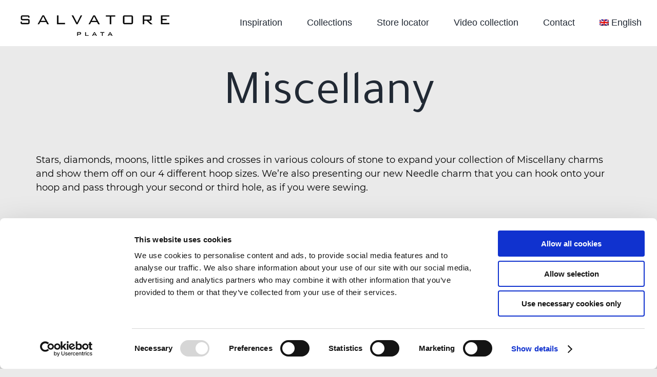

--- FILE ---
content_type: text/html; charset=UTF-8
request_url: https://collections.salvatoreplata.es/le-club/en/products/miscellany/
body_size: 17586
content:
<!DOCTYPE html>
<html class="avada-html-layout-wide avada-html-header-position-top" lang="en-US" prefix="og: http://ogp.me/ns# fb: http://ogp.me/ns/fb#">
<head>
	<meta http-equiv="X-UA-Compatible" content="IE=edge" />
	<meta http-equiv="Content-Type" content="text/html; charset=utf-8"/>
	<meta name="viewport" content="width=device-width, initial-scale=1" />	
	<link rel="stylesheet" href="https://fonts.googleapis.com/css?family=Tajawal">
	<!-- Facebook Pixel Code -->
    <script>
    !function(f,b,e,v,n,t,s)
    {if(f.fbq)return;n=f.fbq=function(){n.callMethod?
    n.callMethod.apply(n,arguments):n.queue.push(arguments)};
    if(!f._fbq)f._fbq=n;n.push=n;n.loaded=!0;n.version='2.0';
    n.queue=[];t=b.createElement(e);t.async=!0;
    t.src=v;s=b.getElementsByTagName(e)[0];
    s.parentNode.insertBefore(t,s)}(window,document,'script',
    'https://connect.facebook.net/en_US/fbevents.js');
    fbq('init', '211584817160330'); 
    fbq('track', 'PageView');
	fbq('track','ViewContent');
    </script>
    <noscript>
    <img height="1" width="1" 
    src="https://www.facebook.com/tr?id=211584817160330&ev=PageView
    &noscript=1"/>
    </noscript>
    <!-- End Facebook Pixel Code -->

	<script type="text/javascript" data-cookieconsent="ignore">
	window.dataLayer = window.dataLayer || [];

	function gtag() {
		dataLayer.push(arguments);
	}

	gtag("consent", "default", {
		ad_personalization: "denied",
		ad_storage: "denied",
		ad_user_data: "denied",
		analytics_storage: "denied",
		functionality_storage: "denied",
		personalization_storage: "denied",
		security_storage: "granted",
		wait_for_update: 500,
	});
	gtag("set", "ads_data_redaction", true);
	</script>
<script type="text/javascript"
		id="Cookiebot"
		src="https://consent.cookiebot.com/uc.js"
		data-implementation="wp"
		data-cbid="4c8fc676-fbd4-4a23-88cf-7ee81afec74b"
						data-culture="EN"
				data-blockingmode="auto"
	></script>
<title>Miscellany &#8211; LE CLUB &#8211; Salvatore Plata</title>
<meta name='robots' content='max-image-preview:large' />
<link rel="alternate" hreflang="es" href="https://collections.salvatoreplata.es/le-club/productos/miscellany/" />
<link rel="alternate" hreflang="en" href="https://collections.salvatoreplata.es/le-club/en/products/miscellany/" />
<link rel="alternate" hreflang="it" href="https://collections.salvatoreplata.es/le-club/it/prodotti/miscellany/" />
<link rel="alternate" hreflang="pt-pt" href="https://collections.salvatoreplata.es/le-club/pt/produtos/miscellany/" />
<link rel="alternate" hreflang="x-default" href="https://collections.salvatoreplata.es/le-club/productos/miscellany/" />
<link rel="alternate" type="application/rss+xml" title="LE CLUB - Salvatore Plata &raquo; Feed" href="https://collections.salvatoreplata.es/le-club/en/feed/" />
<link rel="alternate" type="application/rss+xml" title="LE CLUB - Salvatore Plata &raquo; Comments Feed" href="https://collections.salvatoreplata.es/le-club/en/comments/feed/" />
					<link rel="shortcut icon" href="https://collections.salvatoreplata.es/le-club/wp-content/uploads/2021/02/rosa.ico" type="image/x-icon" />
		
					<!-- For iPhone -->
			<link rel="apple-touch-icon" href="https://collections.salvatoreplata.es/le-club/wp-content/uploads/2021/02/rosa.ico">
		
					<!-- For iPhone Retina display -->
			<link rel="apple-touch-icon" sizes="180x180" href="https://collections.salvatoreplata.es/le-club/wp-content/uploads/2021/02/rosa.ico">
		
					<!-- For iPad -->
			<link rel="apple-touch-icon" sizes="152x152" href="https://collections.salvatoreplata.es/le-club/wp-content/uploads/2021/02/rosa.ico">
		
					<!-- For iPad Retina display -->
			<link rel="apple-touch-icon" sizes="167x167" href="https://collections.salvatoreplata.es/le-club/wp-content/uploads/2021/02/rosa.ico">
		
		<link rel="alternate" type="application/rss+xml" title="LE CLUB - Salvatore Plata &raquo; Miscellany Comments Feed" href="https://collections.salvatoreplata.es/le-club/en/products/miscellany/feed/" />
<link rel="alternate" title="oEmbed (JSON)" type="application/json+oembed" href="https://collections.salvatoreplata.es/le-club/en/wp-json/oembed/1.0/embed?url=https%3A%2F%2Fcollections.salvatoreplata.es%2Fle-club%2Fen%2Fproducts%2Fmiscellany%2F" />
<link rel="alternate" title="oEmbed (XML)" type="text/xml+oembed" href="https://collections.salvatoreplata.es/le-club/en/wp-json/oembed/1.0/embed?url=https%3A%2F%2Fcollections.salvatoreplata.es%2Fle-club%2Fen%2Fproducts%2Fmiscellany%2F&#038;format=xml" />

		<meta property="og:title" content="Miscellany"/>
		<meta property="og:type" content="article"/>
		<meta property="og:url" content="https://collections.salvatoreplata.es/le-club/en/products/miscellany/"/>
		<meta property="og:site_name" content="LE CLUB - Salvatore Plata"/>
		<meta property="og:description" content="Stars, diamonds, moons, little spikes and crosses in various colours of stone to expand your collection of Miscellany charms and show them off on our 4 different hoop sizes. We’re also presenting our new Needle charm that you can hook onto your hoop and pass through"/>

									<meta property="og:image" content="https://collections.salvatoreplata.es/le-club/wp-content/uploads/2021/05/salvatore-plata-logo-1.png"/>
							<style id='wp-img-auto-sizes-contain-inline-css' type='text/css'>
img:is([sizes=auto i],[sizes^="auto," i]){contain-intrinsic-size:3000px 1500px}
/*# sourceURL=wp-img-auto-sizes-contain-inline-css */
</style>
<link rel='stylesheet' id='image-hover-add-on-css' href='https://collections.salvatoreplata.es/le-club/wp-content/plugins/fusion-builder-image-hover-add-on/assets/css/min/imagehover-pro.min.css?ver=1.1.0' type='text/css' media='all' />
<link rel='stylesheet' id='wp-block-library-css' href='https://collections.salvatoreplata.es/le-club/wp-includes/css/dist/block-library/style.min.css?ver=6.9' type='text/css' media='all' />
<style id='global-styles-inline-css' type='text/css'>
:root{--wp--preset--aspect-ratio--square: 1;--wp--preset--aspect-ratio--4-3: 4/3;--wp--preset--aspect-ratio--3-4: 3/4;--wp--preset--aspect-ratio--3-2: 3/2;--wp--preset--aspect-ratio--2-3: 2/3;--wp--preset--aspect-ratio--16-9: 16/9;--wp--preset--aspect-ratio--9-16: 9/16;--wp--preset--color--black: #000000;--wp--preset--color--cyan-bluish-gray: #abb8c3;--wp--preset--color--white: #ffffff;--wp--preset--color--pale-pink: #f78da7;--wp--preset--color--vivid-red: #cf2e2e;--wp--preset--color--luminous-vivid-orange: #ff6900;--wp--preset--color--luminous-vivid-amber: #fcb900;--wp--preset--color--light-green-cyan: #7bdcb5;--wp--preset--color--vivid-green-cyan: #00d084;--wp--preset--color--pale-cyan-blue: #8ed1fc;--wp--preset--color--vivid-cyan-blue: #0693e3;--wp--preset--color--vivid-purple: #9b51e0;--wp--preset--gradient--vivid-cyan-blue-to-vivid-purple: linear-gradient(135deg,rgb(6,147,227) 0%,rgb(155,81,224) 100%);--wp--preset--gradient--light-green-cyan-to-vivid-green-cyan: linear-gradient(135deg,rgb(122,220,180) 0%,rgb(0,208,130) 100%);--wp--preset--gradient--luminous-vivid-amber-to-luminous-vivid-orange: linear-gradient(135deg,rgb(252,185,0) 0%,rgb(255,105,0) 100%);--wp--preset--gradient--luminous-vivid-orange-to-vivid-red: linear-gradient(135deg,rgb(255,105,0) 0%,rgb(207,46,46) 100%);--wp--preset--gradient--very-light-gray-to-cyan-bluish-gray: linear-gradient(135deg,rgb(238,238,238) 0%,rgb(169,184,195) 100%);--wp--preset--gradient--cool-to-warm-spectrum: linear-gradient(135deg,rgb(74,234,220) 0%,rgb(151,120,209) 20%,rgb(207,42,186) 40%,rgb(238,44,130) 60%,rgb(251,105,98) 80%,rgb(254,248,76) 100%);--wp--preset--gradient--blush-light-purple: linear-gradient(135deg,rgb(255,206,236) 0%,rgb(152,150,240) 100%);--wp--preset--gradient--blush-bordeaux: linear-gradient(135deg,rgb(254,205,165) 0%,rgb(254,45,45) 50%,rgb(107,0,62) 100%);--wp--preset--gradient--luminous-dusk: linear-gradient(135deg,rgb(255,203,112) 0%,rgb(199,81,192) 50%,rgb(65,88,208) 100%);--wp--preset--gradient--pale-ocean: linear-gradient(135deg,rgb(255,245,203) 0%,rgb(182,227,212) 50%,rgb(51,167,181) 100%);--wp--preset--gradient--electric-grass: linear-gradient(135deg,rgb(202,248,128) 0%,rgb(113,206,126) 100%);--wp--preset--gradient--midnight: linear-gradient(135deg,rgb(2,3,129) 0%,rgb(40,116,252) 100%);--wp--preset--font-size--small: 13.5px;--wp--preset--font-size--medium: 20px;--wp--preset--font-size--large: 27px;--wp--preset--font-size--x-large: 42px;--wp--preset--font-size--normal: 18px;--wp--preset--font-size--xlarge: 36px;--wp--preset--font-size--huge: 54px;--wp--preset--spacing--20: 0.44rem;--wp--preset--spacing--30: 0.67rem;--wp--preset--spacing--40: 1rem;--wp--preset--spacing--50: 1.5rem;--wp--preset--spacing--60: 2.25rem;--wp--preset--spacing--70: 3.38rem;--wp--preset--spacing--80: 5.06rem;--wp--preset--shadow--natural: 6px 6px 9px rgba(0, 0, 0, 0.2);--wp--preset--shadow--deep: 12px 12px 50px rgba(0, 0, 0, 0.4);--wp--preset--shadow--sharp: 6px 6px 0px rgba(0, 0, 0, 0.2);--wp--preset--shadow--outlined: 6px 6px 0px -3px rgb(255, 255, 255), 6px 6px rgb(0, 0, 0);--wp--preset--shadow--crisp: 6px 6px 0px rgb(0, 0, 0);}:where(.is-layout-flex){gap: 0.5em;}:where(.is-layout-grid){gap: 0.5em;}body .is-layout-flex{display: flex;}.is-layout-flex{flex-wrap: wrap;align-items: center;}.is-layout-flex > :is(*, div){margin: 0;}body .is-layout-grid{display: grid;}.is-layout-grid > :is(*, div){margin: 0;}:where(.wp-block-columns.is-layout-flex){gap: 2em;}:where(.wp-block-columns.is-layout-grid){gap: 2em;}:where(.wp-block-post-template.is-layout-flex){gap: 1.25em;}:where(.wp-block-post-template.is-layout-grid){gap: 1.25em;}.has-black-color{color: var(--wp--preset--color--black) !important;}.has-cyan-bluish-gray-color{color: var(--wp--preset--color--cyan-bluish-gray) !important;}.has-white-color{color: var(--wp--preset--color--white) !important;}.has-pale-pink-color{color: var(--wp--preset--color--pale-pink) !important;}.has-vivid-red-color{color: var(--wp--preset--color--vivid-red) !important;}.has-luminous-vivid-orange-color{color: var(--wp--preset--color--luminous-vivid-orange) !important;}.has-luminous-vivid-amber-color{color: var(--wp--preset--color--luminous-vivid-amber) !important;}.has-light-green-cyan-color{color: var(--wp--preset--color--light-green-cyan) !important;}.has-vivid-green-cyan-color{color: var(--wp--preset--color--vivid-green-cyan) !important;}.has-pale-cyan-blue-color{color: var(--wp--preset--color--pale-cyan-blue) !important;}.has-vivid-cyan-blue-color{color: var(--wp--preset--color--vivid-cyan-blue) !important;}.has-vivid-purple-color{color: var(--wp--preset--color--vivid-purple) !important;}.has-black-background-color{background-color: var(--wp--preset--color--black) !important;}.has-cyan-bluish-gray-background-color{background-color: var(--wp--preset--color--cyan-bluish-gray) !important;}.has-white-background-color{background-color: var(--wp--preset--color--white) !important;}.has-pale-pink-background-color{background-color: var(--wp--preset--color--pale-pink) !important;}.has-vivid-red-background-color{background-color: var(--wp--preset--color--vivid-red) !important;}.has-luminous-vivid-orange-background-color{background-color: var(--wp--preset--color--luminous-vivid-orange) !important;}.has-luminous-vivid-amber-background-color{background-color: var(--wp--preset--color--luminous-vivid-amber) !important;}.has-light-green-cyan-background-color{background-color: var(--wp--preset--color--light-green-cyan) !important;}.has-vivid-green-cyan-background-color{background-color: var(--wp--preset--color--vivid-green-cyan) !important;}.has-pale-cyan-blue-background-color{background-color: var(--wp--preset--color--pale-cyan-blue) !important;}.has-vivid-cyan-blue-background-color{background-color: var(--wp--preset--color--vivid-cyan-blue) !important;}.has-vivid-purple-background-color{background-color: var(--wp--preset--color--vivid-purple) !important;}.has-black-border-color{border-color: var(--wp--preset--color--black) !important;}.has-cyan-bluish-gray-border-color{border-color: var(--wp--preset--color--cyan-bluish-gray) !important;}.has-white-border-color{border-color: var(--wp--preset--color--white) !important;}.has-pale-pink-border-color{border-color: var(--wp--preset--color--pale-pink) !important;}.has-vivid-red-border-color{border-color: var(--wp--preset--color--vivid-red) !important;}.has-luminous-vivid-orange-border-color{border-color: var(--wp--preset--color--luminous-vivid-orange) !important;}.has-luminous-vivid-amber-border-color{border-color: var(--wp--preset--color--luminous-vivid-amber) !important;}.has-light-green-cyan-border-color{border-color: var(--wp--preset--color--light-green-cyan) !important;}.has-vivid-green-cyan-border-color{border-color: var(--wp--preset--color--vivid-green-cyan) !important;}.has-pale-cyan-blue-border-color{border-color: var(--wp--preset--color--pale-cyan-blue) !important;}.has-vivid-cyan-blue-border-color{border-color: var(--wp--preset--color--vivid-cyan-blue) !important;}.has-vivid-purple-border-color{border-color: var(--wp--preset--color--vivid-purple) !important;}.has-vivid-cyan-blue-to-vivid-purple-gradient-background{background: var(--wp--preset--gradient--vivid-cyan-blue-to-vivid-purple) !important;}.has-light-green-cyan-to-vivid-green-cyan-gradient-background{background: var(--wp--preset--gradient--light-green-cyan-to-vivid-green-cyan) !important;}.has-luminous-vivid-amber-to-luminous-vivid-orange-gradient-background{background: var(--wp--preset--gradient--luminous-vivid-amber-to-luminous-vivid-orange) !important;}.has-luminous-vivid-orange-to-vivid-red-gradient-background{background: var(--wp--preset--gradient--luminous-vivid-orange-to-vivid-red) !important;}.has-very-light-gray-to-cyan-bluish-gray-gradient-background{background: var(--wp--preset--gradient--very-light-gray-to-cyan-bluish-gray) !important;}.has-cool-to-warm-spectrum-gradient-background{background: var(--wp--preset--gradient--cool-to-warm-spectrum) !important;}.has-blush-light-purple-gradient-background{background: var(--wp--preset--gradient--blush-light-purple) !important;}.has-blush-bordeaux-gradient-background{background: var(--wp--preset--gradient--blush-bordeaux) !important;}.has-luminous-dusk-gradient-background{background: var(--wp--preset--gradient--luminous-dusk) !important;}.has-pale-ocean-gradient-background{background: var(--wp--preset--gradient--pale-ocean) !important;}.has-electric-grass-gradient-background{background: var(--wp--preset--gradient--electric-grass) !important;}.has-midnight-gradient-background{background: var(--wp--preset--gradient--midnight) !important;}.has-small-font-size{font-size: var(--wp--preset--font-size--small) !important;}.has-medium-font-size{font-size: var(--wp--preset--font-size--medium) !important;}.has-large-font-size{font-size: var(--wp--preset--font-size--large) !important;}.has-x-large-font-size{font-size: var(--wp--preset--font-size--x-large) !important;}
/*# sourceURL=global-styles-inline-css */
</style>

<style id='classic-theme-styles-inline-css' type='text/css'>
/*! This file is auto-generated */
.wp-block-button__link{color:#fff;background-color:#32373c;border-radius:9999px;box-shadow:none;text-decoration:none;padding:calc(.667em + 2px) calc(1.333em + 2px);font-size:1.125em}.wp-block-file__button{background:#32373c;color:#fff;text-decoration:none}
/*# sourceURL=/wp-includes/css/classic-themes.min.css */
</style>
<link rel='stylesheet' id='rs-plugin-settings-css' href='https://collections.salvatoreplata.es/le-club/wp-content/plugins/revslider/public/assets/css/rs6.css?ver=6.3.9' type='text/css' media='all' />
<style id='rs-plugin-settings-inline-css' type='text/css'>
#rs-demo-id {}
/*# sourceURL=rs-plugin-settings-inline-css */
</style>
<link rel='stylesheet' id='wpml-menu-item-0-css' href='https://collections.salvatoreplata.es/le-club/wp-content/plugins/sitepress-multilingual-cms/templates/language-switchers/menu-item/style.min.css?ver=1' type='text/css' media='all' />
<link rel='stylesheet' id='child-style-css' href='https://collections.salvatoreplata.es/le-club/wp-content/themes/colecciones/style.css?ver=6.9' type='text/css' media='all' />
<link rel='stylesheet' id='avada-max-1c-css' href='https://collections.salvatoreplata.es/le-club/wp-content/themes/Avada/assets/css/media/max-1c.min.css?ver=7.4.1' type='text/css' media='only screen and (max-width: 640px)' />
<link rel='stylesheet' id='avada-max-2c-css' href='https://collections.salvatoreplata.es/le-club/wp-content/themes/Avada/assets/css/media/max-2c.min.css?ver=7.4.1' type='text/css' media='only screen and (max-width: 712px)' />
<link rel='stylesheet' id='avada-min-2c-max-3c-css' href='https://collections.salvatoreplata.es/le-club/wp-content/themes/Avada/assets/css/media/min-2c-max-3c.min.css?ver=7.4.1' type='text/css' media='only screen and (min-width: 712px) and (max-width: 784px)' />
<link rel='stylesheet' id='avada-min-3c-max-4c-css' href='https://collections.salvatoreplata.es/le-club/wp-content/themes/Avada/assets/css/media/min-3c-max-4c.min.css?ver=7.4.1' type='text/css' media='only screen and (min-width: 784px) and (max-width: 856px)' />
<link rel='stylesheet' id='avada-min-4c-max-5c-css' href='https://collections.salvatoreplata.es/le-club/wp-content/themes/Avada/assets/css/media/min-4c-max-5c.min.css?ver=7.4.1' type='text/css' media='only screen and (min-width: 856px) and (max-width: 928px)' />
<link rel='stylesheet' id='avada-min-5c-max-6c-css' href='https://collections.salvatoreplata.es/le-club/wp-content/themes/Avada/assets/css/media/min-5c-max-6c.min.css?ver=7.4.1' type='text/css' media='only screen and (min-width: 928px) and (max-width: 1000px)' />
<link rel='stylesheet' id='avada-min-shbp-css' href='https://collections.salvatoreplata.es/le-club/wp-content/themes/Avada/assets/css/media/min-shbp.min.css?ver=7.4.1' type='text/css' media='only screen and (min-width: 1181px)' />
<link rel='stylesheet' id='avada-min-shbp-header-legacy-css' href='https://collections.salvatoreplata.es/le-club/wp-content/themes/Avada/assets/css/media/min-shbp-header-legacy.min.css?ver=7.4.1' type='text/css' media='only screen and (min-width: 1181px)' />
<link rel='stylesheet' id='avada-max-shbp-css' href='https://collections.salvatoreplata.es/le-club/wp-content/themes/Avada/assets/css/media/max-shbp.min.css?ver=7.4.1' type='text/css' media='only screen and (max-width: 1180px)' />
<link rel='stylesheet' id='avada-max-shbp-header-legacy-css' href='https://collections.salvatoreplata.es/le-club/wp-content/themes/Avada/assets/css/media/max-shbp-header-legacy.min.css?ver=7.4.1' type='text/css' media='only screen and (max-width: 1180px)' />
<link rel='stylesheet' id='avada-max-sh-shbp-css' href='https://collections.salvatoreplata.es/le-club/wp-content/themes/Avada/assets/css/media/max-sh-shbp.min.css?ver=7.4.1' type='text/css' media='only screen and (max-width: 1180px)' />
<link rel='stylesheet' id='avada-max-sh-shbp-header-legacy-css' href='https://collections.salvatoreplata.es/le-club/wp-content/themes/Avada/assets/css/media/max-sh-shbp-header-legacy.min.css?ver=7.4.1' type='text/css' media='only screen and (max-width: 1180px)' />
<link rel='stylesheet' id='avada-min-768-max-1024-p-css' href='https://collections.salvatoreplata.es/le-club/wp-content/themes/Avada/assets/css/media/min-768-max-1024-p.min.css?ver=7.4.1' type='text/css' media='only screen and (min-device-width: 768px) and (max-device-width: 1024px) and (orientation: portrait)' />
<link rel='stylesheet' id='avada-min-768-max-1024-p-header-legacy-css' href='https://collections.salvatoreplata.es/le-club/wp-content/themes/Avada/assets/css/media/min-768-max-1024-p-header-legacy.min.css?ver=7.4.1' type='text/css' media='only screen and (min-device-width: 768px) and (max-device-width: 1024px) and (orientation: portrait)' />
<link rel='stylesheet' id='avada-min-768-max-1024-l-css' href='https://collections.salvatoreplata.es/le-club/wp-content/themes/Avada/assets/css/media/min-768-max-1024-l.min.css?ver=7.4.1' type='text/css' media='only screen and (min-device-width: 768px) and (max-device-width: 1024px) and (orientation: landscape)' />
<link rel='stylesheet' id='avada-min-768-max-1024-l-header-legacy-css' href='https://collections.salvatoreplata.es/le-club/wp-content/themes/Avada/assets/css/media/min-768-max-1024-l-header-legacy.min.css?ver=7.4.1' type='text/css' media='only screen and (min-device-width: 768px) and (max-device-width: 1024px) and (orientation: landscape)' />
<link rel='stylesheet' id='avada-max-sh-cbp-css' href='https://collections.salvatoreplata.es/le-club/wp-content/themes/Avada/assets/css/media/max-sh-cbp.min.css?ver=7.4.1' type='text/css' media='only screen and (max-width: 1000px)' />
<link rel='stylesheet' id='avada-max-sh-sbp-css' href='https://collections.salvatoreplata.es/le-club/wp-content/themes/Avada/assets/css/media/max-sh-sbp.min.css?ver=7.4.1' type='text/css' media='only screen and (max-width: 1180px)' />
<link rel='stylesheet' id='avada-max-sh-640-css' href='https://collections.salvatoreplata.es/le-club/wp-content/themes/Avada/assets/css/media/max-sh-640.min.css?ver=7.4.1' type='text/css' media='only screen and (max-width: 640px)' />
<link rel='stylesheet' id='avada-max-shbp-18-css' href='https://collections.salvatoreplata.es/le-club/wp-content/themes/Avada/assets/css/media/max-shbp-18.min.css?ver=7.4.1' type='text/css' media='only screen and (max-width: 1162px)' />
<link rel='stylesheet' id='avada-max-shbp-32-css' href='https://collections.salvatoreplata.es/le-club/wp-content/themes/Avada/assets/css/media/max-shbp-32.min.css?ver=7.4.1' type='text/css' media='only screen and (max-width: 1148px)' />
<link rel='stylesheet' id='avada-min-sh-cbp-css' href='https://collections.salvatoreplata.es/le-club/wp-content/themes/Avada/assets/css/media/min-sh-cbp.min.css?ver=7.4.1' type='text/css' media='only screen and (min-width: 1000px)' />
<link rel='stylesheet' id='avada-max-640-css' href='https://collections.salvatoreplata.es/le-club/wp-content/themes/Avada/assets/css/media/max-640.min.css?ver=7.4.1' type='text/css' media='only screen and (max-device-width: 640px)' />
<link rel='stylesheet' id='avada-max-main-css' href='https://collections.salvatoreplata.es/le-club/wp-content/themes/Avada/assets/css/media/max-main.min.css?ver=7.4.1' type='text/css' media='only screen and (max-width: 1000px)' />
<link rel='stylesheet' id='avada-max-cbp-css' href='https://collections.salvatoreplata.es/le-club/wp-content/themes/Avada/assets/css/media/max-cbp.min.css?ver=7.4.1' type='text/css' media='only screen and (max-width: 1000px)' />
<link rel='stylesheet' id='avada-max-640-sliders-css' href='https://collections.salvatoreplata.es/le-club/wp-content/themes/Avada/assets/css/media/max-640-sliders.min.css?ver=7.4.1' type='text/css' media='only screen and (max-device-width: 640px)' />
<link rel='stylesheet' id='avada-max-sh-cbp-sliders-css' href='https://collections.salvatoreplata.es/le-club/wp-content/themes/Avada/assets/css/media/max-sh-cbp-sliders.min.css?ver=7.4.1' type='text/css' media='only screen and (max-width: 1000px)' />
<link rel='stylesheet' id='fb-max-sh-cbp-css' href='https://collections.salvatoreplata.es/le-club/wp-content/plugins/fusion-builder/assets/css/media/max-sh-cbp.min.css?ver=3.4.1' type='text/css' media='only screen and (max-width: 1000px)' />
<link rel='stylesheet' id='fb-min-768-max-1024-p-css' href='https://collections.salvatoreplata.es/le-club/wp-content/plugins/fusion-builder/assets/css/media/min-768-max-1024-p.min.css?ver=3.4.1' type='text/css' media='only screen and (min-device-width: 768px) and (max-device-width: 1024px) and (orientation: portrait)' />
<link rel='stylesheet' id='fb-max-640-css' href='https://collections.salvatoreplata.es/le-club/wp-content/plugins/fusion-builder/assets/css/media/max-640.min.css?ver=3.4.1' type='text/css' media='only screen and (max-device-width: 640px)' />
<link rel='stylesheet' id='fb-max-1c-css' href='https://collections.salvatoreplata.es/le-club/wp-content/plugins/fusion-builder/assets/css/media/max-1c.css?ver=3.4.1' type='text/css' media='only screen and (max-width: 640px)' />
<link rel='stylesheet' id='fb-max-2c-css' href='https://collections.salvatoreplata.es/le-club/wp-content/plugins/fusion-builder/assets/css/media/max-2c.css?ver=3.4.1' type='text/css' media='only screen and (max-width: 712px)' />
<link rel='stylesheet' id='fb-min-2c-max-3c-css' href='https://collections.salvatoreplata.es/le-club/wp-content/plugins/fusion-builder/assets/css/media/min-2c-max-3c.css?ver=3.4.1' type='text/css' media='only screen and (min-width: 712px) and (max-width: 784px)' />
<link rel='stylesheet' id='fb-min-3c-max-4c-css' href='https://collections.salvatoreplata.es/le-club/wp-content/plugins/fusion-builder/assets/css/media/min-3c-max-4c.css?ver=3.4.1' type='text/css' media='only screen and (min-width: 784px) and (max-width: 856px)' />
<link rel='stylesheet' id='fb-min-4c-max-5c-css' href='https://collections.salvatoreplata.es/le-club/wp-content/plugins/fusion-builder/assets/css/media/min-4c-max-5c.css?ver=3.4.1' type='text/css' media='only screen and (min-width: 856px) and (max-width: 928px)' />
<link rel='stylesheet' id='fb-min-5c-max-6c-css' href='https://collections.salvatoreplata.es/le-club/wp-content/plugins/fusion-builder/assets/css/media/min-5c-max-6c.css?ver=3.4.1' type='text/css' media='only screen and (min-width: 928px) and (max-width: 1000px)' />
<link rel='stylesheet' id='fusion-dynamic-css-css' href='https://collections.salvatoreplata.es/le-club/wp-content/uploads/fusion-styles/75a00ba15f8291ba3e17d984b020868f.min.css?ver=3.4.1' type='text/css' media='all' />
<script type="text/javascript" src="https://collections.salvatoreplata.es/le-club/wp-includes/js/jquery/jquery.min.js?ver=3.7.1" id="jquery-core-js"></script>
<script type="text/javascript" src="https://collections.salvatoreplata.es/le-club/wp-includes/js/jquery/jquery-migrate.min.js?ver=3.4.1" id="jquery-migrate-js"></script>
<link rel="https://api.w.org/" href="https://collections.salvatoreplata.es/le-club/en/wp-json/" /><link rel="alternate" title="JSON" type="application/json" href="https://collections.salvatoreplata.es/le-club/en/wp-json/wp/v2/posts/6940" /><link rel="EditURI" type="application/rsd+xml" title="RSD" href="https://collections.salvatoreplata.es/le-club/xmlrpc.php?rsd" />
<meta name="generator" content="WordPress 6.9" />
<link rel="canonical" href="https://collections.salvatoreplata.es/le-club/en/products/miscellany/" />
<link rel='shortlink' href='https://collections.salvatoreplata.es/le-club/en/?p=6940' />
<meta name="generator" content="WPML ver:4.8.6 stt:1,27,66,2;" />
<link rel="preload" href="https://collections.salvatoreplata.es/le-club/wp-content/themes/Avada/includes/lib/assets/fonts/icomoon/awb-icons.woff" as="font" type="font/woff" crossorigin><link rel="preload" href="//collections.salvatoreplata.es/le-club/wp-content/themes/Avada/includes/lib/assets/fonts/fontawesome/webfonts/fa-brands-400.woff2" as="font" type="font/woff2" crossorigin><link rel="preload" href="//collections.salvatoreplata.es/le-club/wp-content/themes/Avada/includes/lib/assets/fonts/fontawesome/webfonts/fa-regular-400.woff2" as="font" type="font/woff2" crossorigin><link rel="preload" href="//collections.salvatoreplata.es/le-club/wp-content/themes/Avada/includes/lib/assets/fonts/fontawesome/webfonts/fa-solid-900.woff2" as="font" type="font/woff2" crossorigin><style type="text/css" id="css-fb-visibility">@media screen and (max-width: 640px){.fusion-no-small-visibility{display:none !important;}body:not(.fusion-builder-ui-wireframe) .sm-text-align-center{text-align:center !important;}body:not(.fusion-builder-ui-wireframe) .sm-text-align-left{text-align:left !important;}body:not(.fusion-builder-ui-wireframe) .sm-text-align-right{text-align:right !important;}body:not(.fusion-builder-ui-wireframe) .sm-mx-auto{margin-left:auto !important;margin-right:auto !important;}body:not(.fusion-builder-ui-wireframe) .sm-ml-auto{margin-left:auto !important;}body:not(.fusion-builder-ui-wireframe) .sm-mr-auto{margin-right:auto !important;}body:not(.fusion-builder-ui-wireframe) .fusion-absolute-position-small{position:absolute;top:auto;width:100%;}}@media screen and (min-width: 641px) and (max-width: 1024px){.fusion-no-medium-visibility{display:none !important;}body:not(.fusion-builder-ui-wireframe) .md-text-align-center{text-align:center !important;}body:not(.fusion-builder-ui-wireframe) .md-text-align-left{text-align:left !important;}body:not(.fusion-builder-ui-wireframe) .md-text-align-right{text-align:right !important;}body:not(.fusion-builder-ui-wireframe) .md-mx-auto{margin-left:auto !important;margin-right:auto !important;}body:not(.fusion-builder-ui-wireframe) .md-ml-auto{margin-left:auto !important;}body:not(.fusion-builder-ui-wireframe) .md-mr-auto{margin-right:auto !important;}body:not(.fusion-builder-ui-wireframe) .fusion-absolute-position-medium{position:absolute;top:auto;width:100%;}}@media screen and (min-width: 1025px){.fusion-no-large-visibility{display:none !important;}body:not(.fusion-builder-ui-wireframe) .lg-text-align-center{text-align:center !important;}body:not(.fusion-builder-ui-wireframe) .lg-text-align-left{text-align:left !important;}body:not(.fusion-builder-ui-wireframe) .lg-text-align-right{text-align:right !important;}body:not(.fusion-builder-ui-wireframe) .lg-mx-auto{margin-left:auto !important;margin-right:auto !important;}body:not(.fusion-builder-ui-wireframe) .lg-ml-auto{margin-left:auto !important;}body:not(.fusion-builder-ui-wireframe) .lg-mr-auto{margin-right:auto !important;}body:not(.fusion-builder-ui-wireframe) .fusion-absolute-position-large{position:absolute;top:auto;width:100%;}}</style><style type="text/css">.recentcomments a{display:inline !important;padding:0 !important;margin:0 !important;}</style><meta name="generator" content="Powered by Slider Revolution 6.3.9 - responsive, Mobile-Friendly Slider Plugin for WordPress with comfortable drag and drop interface." />
<script type="text/javascript">function setREVStartSize(e){
			//window.requestAnimationFrame(function() {				 
				window.RSIW = window.RSIW===undefined ? window.innerWidth : window.RSIW;	
				window.RSIH = window.RSIH===undefined ? window.innerHeight : window.RSIH;	
				try {								
					var pw = document.getElementById(e.c).parentNode.offsetWidth,
						newh;
					pw = pw===0 || isNaN(pw) ? window.RSIW : pw;
					e.tabw = e.tabw===undefined ? 0 : parseInt(e.tabw);
					e.thumbw = e.thumbw===undefined ? 0 : parseInt(e.thumbw);
					e.tabh = e.tabh===undefined ? 0 : parseInt(e.tabh);
					e.thumbh = e.thumbh===undefined ? 0 : parseInt(e.thumbh);
					e.tabhide = e.tabhide===undefined ? 0 : parseInt(e.tabhide);
					e.thumbhide = e.thumbhide===undefined ? 0 : parseInt(e.thumbhide);
					e.mh = e.mh===undefined || e.mh=="" || e.mh==="auto" ? 0 : parseInt(e.mh,0);		
					if(e.layout==="fullscreen" || e.l==="fullscreen") 						
						newh = Math.max(e.mh,window.RSIH);					
					else{					
						e.gw = Array.isArray(e.gw) ? e.gw : [e.gw];
						for (var i in e.rl) if (e.gw[i]===undefined || e.gw[i]===0) e.gw[i] = e.gw[i-1];					
						e.gh = e.el===undefined || e.el==="" || (Array.isArray(e.el) && e.el.length==0)? e.gh : e.el;
						e.gh = Array.isArray(e.gh) ? e.gh : [e.gh];
						for (var i in e.rl) if (e.gh[i]===undefined || e.gh[i]===0) e.gh[i] = e.gh[i-1];
											
						var nl = new Array(e.rl.length),
							ix = 0,						
							sl;					
						e.tabw = e.tabhide>=pw ? 0 : e.tabw;
						e.thumbw = e.thumbhide>=pw ? 0 : e.thumbw;
						e.tabh = e.tabhide>=pw ? 0 : e.tabh;
						e.thumbh = e.thumbhide>=pw ? 0 : e.thumbh;					
						for (var i in e.rl) nl[i] = e.rl[i]<window.RSIW ? 0 : e.rl[i];
						sl = nl[0];									
						for (var i in nl) if (sl>nl[i] && nl[i]>0) { sl = nl[i]; ix=i;}															
						var m = pw>(e.gw[ix]+e.tabw+e.thumbw) ? 1 : (pw-(e.tabw+e.thumbw)) / (e.gw[ix]);					
						newh =  (e.gh[ix] * m) + (e.tabh + e.thumbh);
					}				
					if(window.rs_init_css===undefined) window.rs_init_css = document.head.appendChild(document.createElement("style"));					
					document.getElementById(e.c).height = newh+"px";
					window.rs_init_css.innerHTML += "#"+e.c+"_wrapper { height: "+newh+"px }";				
				} catch(e){
					console.log("Failure at Presize of Slider:" + e)
				}					   
			//});
		  };</script>
		<script type="text/javascript">
			var doc = document.documentElement;
			doc.setAttribute( 'data-useragent', navigator.userAgent );
		</script>
		<style type="text/css" id="fusion-builder-page-css">.fusion-post-title {
font-family: "Tajawal", Arial !important;
}</style><!-- Global site tag (gtag.js) - Google Analytics -->
<script async src="https://www.googletagmanager.com/gtag/js?id=G-PZTG4L18GG"></script>
<script>
  window.dataLayer = window.dataLayer || [];
  function gtag(){dataLayer.push(arguments);}
  gtag('js', new Date());

  gtag('config', 'G-PZTG4L18GG');
</script>
	</head>

<body class="wp-singular post-template-default single single-post postid-6940 single-format-standard wp-theme-Avada wp-child-theme-colecciones fusion-image-hovers fusion-pagination-sizing fusion-button_size-large fusion-button_type-flat fusion-button_span-no avada-image-rollover-circle-no avada-image-rollover-no fusion-body ltr fusion-sticky-header no-mobile-sticky-header no-mobile-slidingbar no-mobile-totop fusion-disable-outline fusion-sub-menu-fade mobile-logo-pos-left layout-wide-mode avada-has-boxed-modal-shadow- layout-scroll-offset-full avada-has-zero-margin-offset-top fusion-top-header menu-text-align-center mobile-menu-design-modern fusion-show-pagination-text fusion-header-layout-v1 avada-responsive avada-footer-fx-none avada-menu-highlight-style-bar fusion-search-form-clean fusion-main-menu-search-dropdown fusion-avatar-circle avada-dropdown-styles avada-blog-layout-masonry avada-blog-archive-layout-masonry avada-header-shadow-no avada-menu-icon-position-left avada-has-megamenu-shadow avada-has-breadcrumb-mobile-hidden avada-has-titlebar-hide avada-header-border-color-full-transparent avada-has-pagination-width_height avada-flyout-menu-direction-fade avada-ec-views-v1" >
		<a class="skip-link screen-reader-text" href="#content">Skip to content</a>

	<div id="boxed-wrapper">
		<div class="fusion-sides-frame"></div>
		<div id="wrapper" class="fusion-wrapper">
			<div id="home" style="position:relative;top:-1px;"></div>
			
				
			<header class="fusion-header-wrapper">
				<div class="fusion-header-v1 fusion-logo-alignment fusion-logo-left fusion-sticky-menu- fusion-sticky-logo- fusion-mobile-logo-  fusion-mobile-menu-design-modern">
					<div class="fusion-header-sticky-height"></div>
<div class="fusion-header">
	<div class="fusion-row">
					<div class="fusion-logo" data-margin-top="30px" data-margin-bottom="20px" data-margin-left="10px" data-margin-right="0px">
			<a class="fusion-logo-link"  href="https://www.salvatoreplata.es/" >

						<!-- standard logo -->
			<img src="https://collections.salvatoreplata.es/le-club/wp-content/uploads/2021/05/salvatore-plata-logo-1.png" srcset="https://collections.salvatoreplata.es/le-club/wp-content/uploads/2021/05/salvatore-plata-logo-1.png 1x" width="290" height="40" alt="LE CLUB &#8211; Salvatore Plata Logo" data-retina_logo_url="" class="fusion-standard-logo" />

			
					</a>
		</div>		<nav class="fusion-main-menu" aria-label="Main Menu"><ul id="menu-main-menu-ingles" class="fusion-menu"><li  id="menu-item-1509"  class="menu-item menu-item-type-post_type menu-item-object-page menu-item-1509"  data-item-id="1509"><a  href="https://collections.salvatoreplata.es/le-club/en/inspiration/" class="fusion-bar-highlight"><span class="menu-text">Inspiration</span></a></li><li  id="menu-item-1510"  class="menu-item menu-item-type-post_type menu-item-object-page menu-item-1510"  data-item-id="1510"><a  href="https://collections.salvatoreplata.es/le-club/en/collections/" class="fusion-bar-highlight"><span class="menu-text">Collections</span></a></li><li  id="menu-item-1290"  class="menu-item menu-item-type-custom menu-item-object-custom menu-item-1290"  data-item-id="1290"><a  target="_blank" rel="noopener noreferrer" href="https://www.salvatoreplata.es/en/store-locator/" class="fusion-bar-highlight"><span class="menu-text">Store locator</span></a></li><li  id="menu-item-1511"  class="menu-item menu-item-type-post_type menu-item-object-page menu-item-1511"  data-item-id="1511"><a  href="https://collections.salvatoreplata.es/le-club/en/video-collection/" class="fusion-bar-highlight"><span class="menu-text">Video collection</span></a></li><li  id="menu-item-1512"  class="menu-item menu-item-type-post_type menu-item-object-page menu-item-1512"  data-item-id="1512"><a  href="https://collections.salvatoreplata.es/le-club/en/contact/" class="fusion-bar-highlight"><span class="menu-text">Contact</span></a></li><li  id="menu-item-wpml-ls-2-en"  class="menu-item wpml-ls-slot-2 wpml-ls-item wpml-ls-item-en wpml-ls-current-language wpml-ls-menu-item menu-item-type-wpml_ls_menu_item menu-item-object-wpml_ls_menu_item menu-item-has-children menu-item-wpml-ls-2-en fusion-dropdown-menu"  data-classes="menu-item" data-item-id="wpml-ls-2-en"><a  href="https://collections.salvatoreplata.es/le-club/en/products/miscellany/" class="fusion-bar-highlight wpml-ls-link" role="menuitem"><span class="menu-text"><img
            class="wpml-ls-flag"
            src="https://collections.salvatoreplata.es/le-club/wp-content/plugins/sitepress-multilingual-cms/res/flags/en.png"
            alt=""
            
            
    /><span class="wpml-ls-native" lang="en">English</span></span></a><ul class="sub-menu"><li  id="menu-item-wpml-ls-2-es"  class="menu-item wpml-ls-slot-2 wpml-ls-item wpml-ls-item-es wpml-ls-menu-item wpml-ls-first-item menu-item-type-wpml_ls_menu_item menu-item-object-wpml_ls_menu_item menu-item-wpml-ls-2-es fusion-dropdown-submenu"  data-classes="menu-item"><a  title="Switch to Español" href="https://collections.salvatoreplata.es/le-club/productos/miscellany/" class="fusion-bar-highlight wpml-ls-link" aria-label="Switch to Español" role="menuitem"><span><img
            class="wpml-ls-flag"
            src="https://collections.salvatoreplata.es/le-club/wp-content/plugins/sitepress-multilingual-cms/res/flags/es.png"
            alt=""
            
            
    /><span class="wpml-ls-native" lang="es">Español</span></span></a></li><li  id="menu-item-wpml-ls-2-it"  class="menu-item wpml-ls-slot-2 wpml-ls-item wpml-ls-item-it wpml-ls-menu-item menu-item-type-wpml_ls_menu_item menu-item-object-wpml_ls_menu_item menu-item-wpml-ls-2-it fusion-dropdown-submenu"  data-classes="menu-item"><a  title="Switch to Italiano" href="https://collections.salvatoreplata.es/le-club/it/prodotti/miscellany/" class="fusion-bar-highlight wpml-ls-link" aria-label="Switch to Italiano" role="menuitem"><span><img
            class="wpml-ls-flag"
            src="https://collections.salvatoreplata.es/le-club/wp-content/plugins/sitepress-multilingual-cms/res/flags/it.png"
            alt=""
            
            
    /><span class="wpml-ls-native" lang="it">Italiano</span></span></a></li><li  id="menu-item-wpml-ls-2-pt"  class="menu-item wpml-ls-slot-2 wpml-ls-item wpml-ls-item-pt wpml-ls-menu-item wpml-ls-last-item menu-item-type-wpml_ls_menu_item menu-item-object-wpml_ls_menu_item menu-item-wpml-ls-2-pt fusion-dropdown-submenu"  data-classes="menu-item"><a  title="Switch to Português" href="https://collections.salvatoreplata.es/le-club/pt/produtos/miscellany/" class="fusion-bar-highlight wpml-ls-link" aria-label="Switch to Português" role="menuitem"><span><img
            class="wpml-ls-flag"
            src="https://collections.salvatoreplata.es/le-club/wp-content/uploads/flags/pt.png"
            alt=""
            
            
    /><span class="wpml-ls-native" lang="pt">Português</span></span></a></li></ul></li></ul></nav>	<div class="fusion-mobile-menu-icons">
							<a href="#" class="fusion-icon awb-icon-bars" aria-label="Toggle mobile menu" aria-expanded="false"></a>
		
		
		
			</div>

<nav class="fusion-mobile-nav-holder fusion-mobile-menu-text-align-center" aria-label="Main Menu Mobile"></nav>

					</div>
</div>
				</div>
				<div class="fusion-clearfix"></div>
			</header>
							
						<div id="sliders-container" class="fusion-slider-visibility">
					</div>
				
				
			
			
						<main id="main" class="clearfix ">
				<div class="fusion-row" style="">
<style>
h1 { text-align: center; }
#main { background-color: #eaeaea !important; }
</style>
<section id="content" style="width: 100%;">
	
					<article id="post-6940" class="post post-6940 type-post status-publish format-standard hentry category-products">
																		<h1 class="entry-title fusion-post-title">Miscellany</h1>							
				
						<div class="post-content">
				<div id="linea1"><div class="fusion-fullwidth fullwidth-box fusion-builder-row-1 fusion-flex-container nonhundred-percent-fullwidth non-hundred-percent-height-scrolling" style="background-color: rgba(255,255,255,0);background-position: center center;background-repeat: no-repeat;border-width: 0px 0px 0px 0px;border-color:#e2e2e2;border-style:solid;" ><div class="fusion-builder-row fusion-row fusion-flex-align-items-flex-start" style="max-width:1497.6px;margin-left: calc(-4% / 2 );margin-right: calc(-4% / 2 );"><div class="fusion-layout-column fusion_builder_column fusion-builder-column-0 fusion_builder_column_1_1 1_1 fusion-flex-column"><div class="fusion-column-wrapper fusion-flex-justify-content-flex-start fusion-content-layout-column" style="background-position:left top;background-repeat:no-repeat;-webkit-background-size:cover;-moz-background-size:cover;-o-background-size:cover;background-size:cover;padding: 0px 0px 0px 0px;"><style type="text/css">.fusion-gallery-1 .fusion-gallery-image {border:0px solid #e2e2e2;}</style><div class="fusion-gallery fusion-gallery-container fusion-grid-3 fusion-columns-total-7 fusion-gallery-layout-masonry fusion-gallery-1" style="margin:-10px;"><div class="fusion-grid-column fusion-gallery-column fusion-gallery-column-3 hover-type-none fusion-grid-sizer"></div><div style="padding:10px;" class="fusion-grid-column fusion-gallery-column fusion-gallery-column-3 hover-type-none fusion-element-grid"><div class="fusion-gallery-image"><a href="https://collections.salvatoreplata.es/le-club/wp-content/uploads/2021/09/WID6798.jpg" data-title="_WID6798_det" title="_WID6798_det" rel="noreferrer" data-rel="iLightbox[gallery_image_1]" class="fusion-lightbox" target="_self"><div style="padding-top:calc((100% + 20px) * 0.8 - 10px);" class="fusion-masonry-element-container lazyload" data-bg="https://collections.salvatoreplata.es/le-club/wp-content/uploads/2021/09/WID6798_det.jpg"><img fetchpriority="high" decoding="async" src="https://collections.salvatoreplata.es/le-club/wp-content/uploads/2021/09/WID6798_det.jpg" data-orig-src="https://collections.salvatoreplata.es/le-club/wp-content/uploads/2021/09/WID6798_det.jpg" width="903" height="903" alt="Miscellany" title="_WID6798_det" aria-label="_WID6798_det" class="lazyload img-responsive wp-image-5837" srcset="data:image/svg+xml,%3Csvg%20xmlns%3D%27http%3A%2F%2Fwww.w3.org%2F2000%2Fsvg%27%20width%3D%27903%27%20height%3D%27903%27%20viewBox%3D%270%200%20903%20903%27%3E%3Crect%20width%3D%27903%27%20height%3D%27903%27%20fill-opacity%3D%220%22%2F%3E%3C%2Fsvg%3E" data-srcset="https://collections.salvatoreplata.es/le-club/wp-content/uploads/2021/09/WID6798_det-200x200.jpg 200w, https://collections.salvatoreplata.es/le-club/wp-content/uploads/2021/09/WID6798_det-400x400.jpg 400w, https://collections.salvatoreplata.es/le-club/wp-content/uploads/2021/09/WID6798_det-600x600.jpg 600w, https://collections.salvatoreplata.es/le-club/wp-content/uploads/2021/09/WID6798_det-800x800.jpg 800w, https://collections.salvatoreplata.es/le-club/wp-content/uploads/2021/09/WID6798_det.jpg 903w" data-sizes="auto" data-orig-sizes="(min-width: 2200px) 100vw, (min-width: 784px) 473px, (min-width: 712px) 710px, (min-width: 640px) 712px, " /></div></a></div></div><div style="padding:10px;" class="fusion-grid-column fusion-gallery-column fusion-gallery-column-3 hover-type-none fusion-element-landscape"><div class="fusion-gallery-image"><a href="https://collections.salvatoreplata.es/le-club/wp-content/uploads/2021/08/miscellany_1-1.jpg" data-title="miscellany_1" title="miscellany_1" rel="noreferrer" data-rel="iLightbox[gallery_image_1]" class="fusion-lightbox" target="_self"><div style="padding-top:calc((100% + 20px) * 0.4 - 10px);" class="fusion-masonry-element-container lazyload" data-bg="https://collections.salvatoreplata.es/le-club/wp-content/uploads/2021/08/miscellany_1-1.jpg"><img decoding="async" src="https://collections.salvatoreplata.es/le-club/wp-content/uploads/2021/08/miscellany_1-1.jpg" data-orig-src="https://collections.salvatoreplata.es/le-club/wp-content/uploads/2021/08/miscellany_1-1.jpg" width="1166" height="466" alt="Miscellany" title="miscellany_1" aria-label="miscellany_1" class="lazyload img-responsive wp-image-7366" srcset="data:image/svg+xml,%3Csvg%20xmlns%3D%27http%3A%2F%2Fwww.w3.org%2F2000%2Fsvg%27%20width%3D%271166%27%20height%3D%27466%27%20viewBox%3D%270%200%201166%20466%27%3E%3Crect%20width%3D%271166%27%20height%3D%27466%27%20fill-opacity%3D%220%22%2F%3E%3C%2Fsvg%3E" data-srcset="https://collections.salvatoreplata.es/le-club/wp-content/uploads/2021/08/miscellany_1-1-200x80.jpg 200w, https://collections.salvatoreplata.es/le-club/wp-content/uploads/2021/08/miscellany_1-1-400x160.jpg 400w, https://collections.salvatoreplata.es/le-club/wp-content/uploads/2021/08/miscellany_1-1-600x240.jpg 600w, https://collections.salvatoreplata.es/le-club/wp-content/uploads/2021/08/miscellany_1-1-800x320.jpg 800w, https://collections.salvatoreplata.es/le-club/wp-content/uploads/2021/08/miscellany_1-1.jpg 1166w" data-sizes="auto" data-orig-sizes="(min-width: 2200px) 100vw, (min-width: 640px) 1440px, " /></div></a></div></div><div style="padding:10px;" class="fusion-grid-column fusion-gallery-column fusion-gallery-column-3 hover-type-none fusion-element-grid"><div class="fusion-gallery-image"><a href="https://collections.salvatoreplata.es/le-club/wp-content/uploads/2021/09/WID6787.jpg" data-title="_WID6787_det" title="_WID6787_det" rel="noreferrer" data-rel="iLightbox[gallery_image_1]" class="fusion-lightbox" target="_self"><div style="padding-top:calc((100% + 20px) * 0.8 - 10px);" class="fusion-masonry-element-container lazyload" data-bg="https://collections.salvatoreplata.es/le-club/wp-content/uploads/2021/09/WID6787_det.jpg"><img decoding="async" src="https://collections.salvatoreplata.es/le-club/wp-content/uploads/2021/09/WID6787_det.jpg" data-orig-src="https://collections.salvatoreplata.es/le-club/wp-content/uploads/2021/09/WID6787_det.jpg" width="903" height="903" alt="Miscellany" title="_WID6787_det" aria-label="_WID6787_det" class="lazyload img-responsive wp-image-5821" srcset="data:image/svg+xml,%3Csvg%20xmlns%3D%27http%3A%2F%2Fwww.w3.org%2F2000%2Fsvg%27%20width%3D%27903%27%20height%3D%27903%27%20viewBox%3D%270%200%20903%20903%27%3E%3Crect%20width%3D%27903%27%20height%3D%27903%27%20fill-opacity%3D%220%22%2F%3E%3C%2Fsvg%3E" data-srcset="https://collections.salvatoreplata.es/le-club/wp-content/uploads/2021/09/WID6787_det-200x200.jpg 200w, https://collections.salvatoreplata.es/le-club/wp-content/uploads/2021/09/WID6787_det-400x400.jpg 400w, https://collections.salvatoreplata.es/le-club/wp-content/uploads/2021/09/WID6787_det-600x600.jpg 600w, https://collections.salvatoreplata.es/le-club/wp-content/uploads/2021/09/WID6787_det-800x800.jpg 800w, https://collections.salvatoreplata.es/le-club/wp-content/uploads/2021/09/WID6787_det.jpg 903w" data-sizes="auto" data-orig-sizes="(min-width: 2200px) 100vw, (min-width: 784px) 473px, (min-width: 712px) 710px, (min-width: 640px) 712px, " /></div></a></div></div><div style="padding:10px;" class="fusion-grid-column fusion-gallery-column fusion-gallery-column-3 hover-type-none fusion-element-grid"><div class="fusion-gallery-image"><a href="https://collections.salvatoreplata.es/le-club/wp-content/uploads/2021/09/WID6793.jpg" data-title="_WID6793_det" title="_WID6793_det" rel="noreferrer" data-rel="iLightbox[gallery_image_1]" class="fusion-lightbox" target="_self"><div style="padding-top:calc((100% + 20px) * 0.8 - 10px);" class="fusion-masonry-element-container lazyload" data-bg="https://collections.salvatoreplata.es/le-club/wp-content/uploads/2021/09/WID6793_det.jpg"><img decoding="async" src="https://collections.salvatoreplata.es/le-club/wp-content/uploads/2021/09/WID6793_det.jpg" data-orig-src="https://collections.salvatoreplata.es/le-club/wp-content/uploads/2021/09/WID6793_det.jpg" width="903" height="930" alt="Miscellany" title="_WID6793_det" aria-label="_WID6793_det" class="lazyload img-responsive wp-image-5829" srcset="data:image/svg+xml,%3Csvg%20xmlns%3D%27http%3A%2F%2Fwww.w3.org%2F2000%2Fsvg%27%20width%3D%27903%27%20height%3D%27930%27%20viewBox%3D%270%200%20903%20930%27%3E%3Crect%20width%3D%27903%27%20height%3D%27930%27%20fill-opacity%3D%220%22%2F%3E%3C%2Fsvg%3E" data-srcset="https://collections.salvatoreplata.es/le-club/wp-content/uploads/2021/09/WID6793_det-200x206.jpg 200w, https://collections.salvatoreplata.es/le-club/wp-content/uploads/2021/09/WID6793_det-400x412.jpg 400w, https://collections.salvatoreplata.es/le-club/wp-content/uploads/2021/09/WID6793_det-600x618.jpg 600w, https://collections.salvatoreplata.es/le-club/wp-content/uploads/2021/09/WID6793_det-800x824.jpg 800w, https://collections.salvatoreplata.es/le-club/wp-content/uploads/2021/09/WID6793_det.jpg 903w" data-sizes="auto" data-orig-sizes="(min-width: 2200px) 100vw, (min-width: 784px) 473px, (min-width: 712px) 710px, (min-width: 640px) 712px, " /></div></a></div></div><div style="padding:10px;" class="fusion-grid-column fusion-gallery-column fusion-gallery-column-3 hover-type-none fusion-element-grid"><div class="fusion-gallery-image"><a href="https://collections.salvatoreplata.es/le-club/wp-content/uploads/2021/09/WID6774.jpg" data-title="_WID6774_det" title="_WID6774_det" rel="noreferrer" data-rel="iLightbox[gallery_image_1]" class="fusion-lightbox" target="_self"><div style="padding-top:calc((100% + 20px) * 0.8 - 10px);" class="fusion-masonry-element-container lazyload" data-bg="https://collections.salvatoreplata.es/le-club/wp-content/uploads/2021/09/WID6774_det.jpg"><img decoding="async" src="https://collections.salvatoreplata.es/le-club/wp-content/uploads/2021/09/WID6774_det.jpg" data-orig-src="https://collections.salvatoreplata.es/le-club/wp-content/uploads/2021/09/WID6774_det.jpg" width="903" height="903" alt="Miscellany" title="_WID6774_det" aria-label="_WID6774_det" class="lazyload img-responsive wp-image-5805" srcset="data:image/svg+xml,%3Csvg%20xmlns%3D%27http%3A%2F%2Fwww.w3.org%2F2000%2Fsvg%27%20width%3D%27903%27%20height%3D%27903%27%20viewBox%3D%270%200%20903%20903%27%3E%3Crect%20width%3D%27903%27%20height%3D%27903%27%20fill-opacity%3D%220%22%2F%3E%3C%2Fsvg%3E" data-srcset="https://collections.salvatoreplata.es/le-club/wp-content/uploads/2021/09/WID6774_det-200x200.jpg 200w, https://collections.salvatoreplata.es/le-club/wp-content/uploads/2021/09/WID6774_det-400x400.jpg 400w, https://collections.salvatoreplata.es/le-club/wp-content/uploads/2021/09/WID6774_det-600x600.jpg 600w, https://collections.salvatoreplata.es/le-club/wp-content/uploads/2021/09/WID6774_det-800x800.jpg 800w, https://collections.salvatoreplata.es/le-club/wp-content/uploads/2021/09/WID6774_det.jpg 903w" data-sizes="auto" data-orig-sizes="(min-width: 2200px) 100vw, (min-width: 784px) 473px, (min-width: 712px) 710px, (min-width: 640px) 712px, " /></div></a></div></div><div style="padding:10px;" class="fusion-grid-column fusion-gallery-column fusion-gallery-column-3 hover-type-none fusion-element-landscape"><div class="fusion-gallery-image"><a href="https://collections.salvatoreplata.es/le-club/wp-content/uploads/2021/08/miscellany_2-1.jpg" data-title="miscellany_2" title="miscellany_2" rel="noreferrer" data-rel="iLightbox[gallery_image_1]" class="fusion-lightbox" target="_self"><div style="padding-top:calc((100% + 20px) * 0.4 - 10px);" class="fusion-masonry-element-container lazyload" data-bg="https://collections.salvatoreplata.es/le-club/wp-content/uploads/2021/08/miscellany_2-1.jpg"><img decoding="async" src="https://collections.salvatoreplata.es/le-club/wp-content/uploads/2021/08/miscellany_2-1.jpg" data-orig-src="https://collections.salvatoreplata.es/le-club/wp-content/uploads/2021/08/miscellany_2-1.jpg" width="1165" height="466" alt="Miscellany" title="miscellany_2" aria-label="miscellany_2" class="lazyload img-responsive wp-image-7370" srcset="data:image/svg+xml,%3Csvg%20xmlns%3D%27http%3A%2F%2Fwww.w3.org%2F2000%2Fsvg%27%20width%3D%271165%27%20height%3D%27466%27%20viewBox%3D%270%200%201165%20466%27%3E%3Crect%20width%3D%271165%27%20height%3D%27466%27%20fill-opacity%3D%220%22%2F%3E%3C%2Fsvg%3E" data-srcset="https://collections.salvatoreplata.es/le-club/wp-content/uploads/2021/08/miscellany_2-1-200x80.jpg 200w, https://collections.salvatoreplata.es/le-club/wp-content/uploads/2021/08/miscellany_2-1-400x160.jpg 400w, https://collections.salvatoreplata.es/le-club/wp-content/uploads/2021/08/miscellany_2-1-600x240.jpg 600w, https://collections.salvatoreplata.es/le-club/wp-content/uploads/2021/08/miscellany_2-1-800x320.jpg 800w, https://collections.salvatoreplata.es/le-club/wp-content/uploads/2021/08/miscellany_2-1.jpg 1165w" data-sizes="auto" data-orig-sizes="(min-width: 2200px) 100vw, (min-width: 640px) 1440px, " /></div></a></div></div><div style="padding:10px;" class="fusion-grid-column fusion-gallery-column fusion-gallery-column-3 hover-type-none fusion-element-grid"><div class="fusion-gallery-image"><a href="https://collections.salvatoreplata.es/le-club/wp-content/uploads/2021/09/WID6778.jpg" data-title="_WID6778_det" title="_WID6778_det" rel="noreferrer" data-rel="iLightbox[gallery_image_1]" class="fusion-lightbox" target="_self"><div style="padding-top:calc((100% + 20px) * 0.8 - 10px);" class="fusion-masonry-element-container lazyload" data-bg="https://collections.salvatoreplata.es/le-club/wp-content/uploads/2021/09/WID6778_det.jpg"><img decoding="async" src="https://collections.salvatoreplata.es/le-club/wp-content/uploads/2021/09/WID6778_det.jpg" data-orig-src="https://collections.salvatoreplata.es/le-club/wp-content/uploads/2021/09/WID6778_det.jpg" width="903" height="903" alt="Miscellany" title="_WID6778_det" aria-label="_WID6778_det" class="lazyload img-responsive wp-image-5813" srcset="data:image/svg+xml,%3Csvg%20xmlns%3D%27http%3A%2F%2Fwww.w3.org%2F2000%2Fsvg%27%20width%3D%27903%27%20height%3D%27903%27%20viewBox%3D%270%200%20903%20903%27%3E%3Crect%20width%3D%27903%27%20height%3D%27903%27%20fill-opacity%3D%220%22%2F%3E%3C%2Fsvg%3E" data-srcset="https://collections.salvatoreplata.es/le-club/wp-content/uploads/2021/09/WID6778_det-200x200.jpg 200w, https://collections.salvatoreplata.es/le-club/wp-content/uploads/2021/09/WID6778_det-400x400.jpg 400w, https://collections.salvatoreplata.es/le-club/wp-content/uploads/2021/09/WID6778_det-600x600.jpg 600w, https://collections.salvatoreplata.es/le-club/wp-content/uploads/2021/09/WID6778_det-800x800.jpg 800w, https://collections.salvatoreplata.es/le-club/wp-content/uploads/2021/09/WID6778_det.jpg 903w" data-sizes="auto" data-orig-sizes="(min-width: 2200px) 100vw, (min-width: 784px) 473px, (min-width: 712px) 710px, (min-width: 640px) 712px, " /></div></a></div></div></div></div><style type="text/css">.fusion-body .fusion-builder-column-0{width:100% !important;margin-top : 0px;margin-bottom : 20px;}.fusion-builder-column-0 > .fusion-column-wrapper {padding-top : 0px !important;padding-right : 0px !important;margin-right : 1.92%;padding-bottom : 0px !important;padding-left : 0px !important;margin-left : 1.92%;}@media only screen and (max-width:1024px) {.fusion-body .fusion-builder-column-0{width:100% !important;order : 0;}.fusion-builder-column-0 > .fusion-column-wrapper {margin-right : 1.92%;margin-left : 1.92%;}}@media only screen and (max-width:640px) {.fusion-body .fusion-builder-column-0{width:100% !important;order : 0;}.fusion-builder-column-0 > .fusion-column-wrapper {margin-right : 1.92%;margin-left : 1.92%;}}</style></div><div class="fusion-layout-column fusion_builder_column fusion-builder-column-1 fusion_builder_column_1_1 1_1 fusion-flex-column"><div class="fusion-column-wrapper fusion-flex-justify-content-flex-start fusion-content-layout-column" style="background-position:center center;background-blend-mode: lighten;background-repeat:no-repeat;-webkit-background-size:cover;-moz-background-size:cover;-o-background-size:cover;background-size:cover;padding: 0px 10px 0px 10px;"><div class="fusion-text fusion-text-1"><p>Stars, diamonds, moons, little spikes and crosses in various colours of stone to expand your collection of Miscellany charms and show them off on our 4 different hoop sizes. We’re also presenting our new Needle charm that you can hook onto your hoop and pass through your second or third hole, as if you were sewing.</p>
</div></div><style type="text/css">.fusion-body .fusion-builder-column-1{width:100% !important;margin-top : 15px;margin-bottom : 35px;}.fusion-builder-column-1 > .fusion-column-wrapper {padding-top : 0px !important;padding-right : 10 !important;margin-right : 1.92%;padding-bottom : 0px !important;padding-left : 10 !important;margin-left : 1.92%;}@media only screen and (max-width:1024px) {.fusion-body .fusion-builder-column-1{width:100% !important;order : 0;}.fusion-builder-column-1 > .fusion-column-wrapper {margin-right : 1.92%;margin-left : 1.92%;}}@media only screen and (max-width:640px) {.fusion-body .fusion-builder-column-1{width:100% !important;order : 0;}.fusion-builder-column-1 > .fusion-column-wrapper {margin-right : 1.92%;margin-left : 1.92%;}}</style></div></div><style type="text/css">.fusion-body .fusion-flex-container.fusion-builder-row-1{ padding-top : 0px;margin-top : 0px;padding-right : 30px;padding-bottom : 0px;margin-bottom : 30px;padding-left : 30px;}</style></div></div><div id="linea1"><div class="fusion-fullwidth fullwidth-box fusion-builder-row-2 fusion-flex-container nonhundred-percent-fullwidth non-hundred-percent-height-scrolling" style="background-color: rgba(255,255,255,0);background-position: center center;background-repeat: no-repeat;border-width: 0px 0px 0px 0px;border-color:#e2e2e2;border-style:solid;" ><div class="fusion-builder-row fusion-row fusion-flex-align-items-flex-start" style="max-width:1497.6px;margin-left: calc(-4% / 2 );margin-right: calc(-4% / 2 );"><div class="fusion-layout-column fusion_builder_column fusion-builder-column-2 fusion_builder_column_1_1 1_1 fusion-flex-column"><div class="fusion-column-wrapper fusion-flex-justify-content-flex-start fusion-content-layout-column" style="background-position:left top;background-repeat:no-repeat;-webkit-background-size:cover;-moz-background-size:cover;-o-background-size:cover;background-size:cover;padding: 0px 0px 0px 0px;"><style type="text/css">.fusion-gallery-2 .fusion-gallery-image {border:0px solid #e2e2e2;}</style><div class="fusion-gallery fusion-gallery-container fusion-grid-3 fusion-columns-total-17 fusion-gallery-layout-masonry fusion-gallery-2" style="margin:-10px;"><div class="fusion-grid-column fusion-gallery-column fusion-gallery-column-3 hover-type-none fusion-element-grid fusion-grid-sizer"></div><div style="padding:10px;" class="fusion-grid-column fusion-gallery-column fusion-gallery-column-3 hover-type-none fusion-element-grid"><div class="fusion-gallery-image"><a href="https://collections.salvatoreplata.es/le-club/wp-content/uploads/2021/08/WID6832.jpg" data-title="_WID6832_det" title="_WID6832_det" rel="noreferrer" data-rel="iLightbox[gallery_image_2]" class="fusion-lightbox" target="_self"><div style="padding-top:calc((100% + 20px) * 0.8 - 10px);" class="fusion-masonry-element-container lazyload" data-bg="https://collections.salvatoreplata.es/le-club/wp-content/uploads/2021/08/WID6832_det.jpg"><img decoding="async" src="https://collections.salvatoreplata.es/le-club/wp-content/uploads/2021/08/WID6832_det.jpg" data-orig-src="https://collections.salvatoreplata.es/le-club/wp-content/uploads/2021/08/WID6832_det.jpg" width="903" height="903" alt="Miscellany" title="_WID6832_det" aria-label="_WID6832_det" class="lazyload img-responsive wp-image-5896" srcset="data:image/svg+xml,%3Csvg%20xmlns%3D%27http%3A%2F%2Fwww.w3.org%2F2000%2Fsvg%27%20width%3D%27903%27%20height%3D%27903%27%20viewBox%3D%270%200%20903%20903%27%3E%3Crect%20width%3D%27903%27%20height%3D%27903%27%20fill-opacity%3D%220%22%2F%3E%3C%2Fsvg%3E" data-srcset="https://collections.salvatoreplata.es/le-club/wp-content/uploads/2021/08/WID6832_det-200x200.jpg 200w, https://collections.salvatoreplata.es/le-club/wp-content/uploads/2021/08/WID6832_det-400x400.jpg 400w, https://collections.salvatoreplata.es/le-club/wp-content/uploads/2021/08/WID6832_det-600x600.jpg 600w, https://collections.salvatoreplata.es/le-club/wp-content/uploads/2021/08/WID6832_det-800x800.jpg 800w, https://collections.salvatoreplata.es/le-club/wp-content/uploads/2021/08/WID6832_det.jpg 903w" data-sizes="auto" data-orig-sizes="(min-width: 2200px) 100vw, (min-width: 784px) 473px, (min-width: 712px) 710px, (min-width: 640px) 712px, " /></div></a></div></div><div style="padding:10px;" class="fusion-grid-column fusion-gallery-column fusion-gallery-column-3 hover-type-none fusion-element-portrait"><div class="fusion-gallery-image"><a href="https://collections.salvatoreplata.es/le-club/wp-content/uploads/2021/08/02COMBI.jpg" data-title="02COMBI" title="02COMBI" rel="noreferrer" data-rel="iLightbox[gallery_image_2]" class="fusion-lightbox" target="_self"><div style="padding-top:calc((100% + 20px) * 1.6);" class="fusion-masonry-element-container lazyload" data-bg="https://collections.salvatoreplata.es/le-club/wp-content/uploads/2021/08/02COMBI.jpg"><img decoding="async" src="https://collections.salvatoreplata.es/le-club/wp-content/uploads/2021/08/02COMBI.jpg" data-orig-src="https://collections.salvatoreplata.es/le-club/wp-content/uploads/2021/08/02COMBI.jpg" width="903" height="1860" alt="" title="02COMBI" aria-label="02COMBI" class="lazyload img-responsive wp-image-5920" srcset="data:image/svg+xml,%3Csvg%20xmlns%3D%27http%3A%2F%2Fwww.w3.org%2F2000%2Fsvg%27%20width%3D%27903%27%20height%3D%271860%27%20viewBox%3D%270%200%20903%201860%27%3E%3Crect%20width%3D%27903%27%20height%3D%271860%27%20fill-opacity%3D%220%22%2F%3E%3C%2Fsvg%3E" data-srcset="https://collections.salvatoreplata.es/le-club/wp-content/uploads/2021/08/02COMBI-200x412.jpg 200w, https://collections.salvatoreplata.es/le-club/wp-content/uploads/2021/08/02COMBI-400x824.jpg 400w, https://collections.salvatoreplata.es/le-club/wp-content/uploads/2021/08/02COMBI-600x1236.jpg 600w, https://collections.salvatoreplata.es/le-club/wp-content/uploads/2021/08/02COMBI-800x1648.jpg 800w, https://collections.salvatoreplata.es/le-club/wp-content/uploads/2021/08/02COMBI.jpg 903w" data-sizes="auto" data-orig-sizes="(min-width: 2200px) 100vw, (min-width: 784px) 473px, (min-width: 712px) 710px, (min-width: 640px) 712px, " /></div></a></div></div><div style="padding:10px;" class="fusion-grid-column fusion-gallery-column fusion-gallery-column-3 hover-type-none fusion-element-grid"><div class="fusion-gallery-image"><a href="https://collections.salvatoreplata.es/le-club/wp-content/uploads/2021/08/WID6825.jpg" data-title="_WID6825_det" title="_WID6825_det" rel="noreferrer" data-rel="iLightbox[gallery_image_2]" class="fusion-lightbox" target="_self"><div style="padding-top:calc((100% + 20px) * 0.8 - 10px);" class="fusion-masonry-element-container lazyload" data-bg="https://collections.salvatoreplata.es/le-club/wp-content/uploads/2021/08/WID6825_det.jpg"><img decoding="async" src="https://collections.salvatoreplata.es/le-club/wp-content/uploads/2021/08/WID6825_det.jpg" data-orig-src="https://collections.salvatoreplata.es/le-club/wp-content/uploads/2021/08/WID6825_det.jpg" width="903" height="903" alt="Miscellany" title="_WID6825_det" aria-label="_WID6825_det" class="lazyload img-responsive wp-image-5880" srcset="data:image/svg+xml,%3Csvg%20xmlns%3D%27http%3A%2F%2Fwww.w3.org%2F2000%2Fsvg%27%20width%3D%27903%27%20height%3D%27903%27%20viewBox%3D%270%200%20903%20903%27%3E%3Crect%20width%3D%27903%27%20height%3D%27903%27%20fill-opacity%3D%220%22%2F%3E%3C%2Fsvg%3E" data-srcset="https://collections.salvatoreplata.es/le-club/wp-content/uploads/2021/08/WID6825_det-200x200.jpg 200w, https://collections.salvatoreplata.es/le-club/wp-content/uploads/2021/08/WID6825_det-400x400.jpg 400w, https://collections.salvatoreplata.es/le-club/wp-content/uploads/2021/08/WID6825_det-600x600.jpg 600w, https://collections.salvatoreplata.es/le-club/wp-content/uploads/2021/08/WID6825_det-800x800.jpg 800w, https://collections.salvatoreplata.es/le-club/wp-content/uploads/2021/08/WID6825_det.jpg 903w" data-sizes="auto" data-orig-sizes="(min-width: 2200px) 100vw, (min-width: 784px) 473px, (min-width: 712px) 710px, (min-width: 640px) 712px, " /></div></a></div></div><div style="padding:10px;" class="fusion-grid-column fusion-gallery-column fusion-gallery-column-3 hover-type-none fusion-element-portrait"><div class="fusion-gallery-image"><a href="https://collections.salvatoreplata.es/le-club/wp-content/uploads/2021/08/01COMBI.jpg" data-title="01COMBI" title="01COMBI" rel="noreferrer" data-rel="iLightbox[gallery_image_2]" class="fusion-lightbox" target="_self"><div style="padding-top:calc((100% + 20px) * 1.6);" class="fusion-masonry-element-container lazyload" data-bg="https://collections.salvatoreplata.es/le-club/wp-content/uploads/2021/08/01COMBI.jpg"><img decoding="async" src="https://collections.salvatoreplata.es/le-club/wp-content/uploads/2021/08/01COMBI.jpg" data-orig-src="https://collections.salvatoreplata.es/le-club/wp-content/uploads/2021/08/01COMBI.jpg" width="903" height="1860" alt="" title="01COMBI" aria-label="01COMBI" class="lazyload img-responsive wp-image-5916" srcset="data:image/svg+xml,%3Csvg%20xmlns%3D%27http%3A%2F%2Fwww.w3.org%2F2000%2Fsvg%27%20width%3D%27903%27%20height%3D%271860%27%20viewBox%3D%270%200%20903%201860%27%3E%3Crect%20width%3D%27903%27%20height%3D%271860%27%20fill-opacity%3D%220%22%2F%3E%3C%2Fsvg%3E" data-srcset="https://collections.salvatoreplata.es/le-club/wp-content/uploads/2021/08/01COMBI-200x412.jpg 200w, https://collections.salvatoreplata.es/le-club/wp-content/uploads/2021/08/01COMBI-400x824.jpg 400w, https://collections.salvatoreplata.es/le-club/wp-content/uploads/2021/08/01COMBI-600x1236.jpg 600w, https://collections.salvatoreplata.es/le-club/wp-content/uploads/2021/08/01COMBI-800x1648.jpg 800w, https://collections.salvatoreplata.es/le-club/wp-content/uploads/2021/08/01COMBI.jpg 903w" data-sizes="auto" data-orig-sizes="(min-width: 2200px) 100vw, (min-width: 784px) 473px, (min-width: 712px) 710px, (min-width: 640px) 712px, " /></div></a></div></div><div style="padding:10px;" class="fusion-grid-column fusion-gallery-column fusion-gallery-column-3 hover-type-none fusion-element-portrait"><div class="fusion-gallery-image"><a href="https://collections.salvatoreplata.es/le-club/wp-content/uploads/2021/08/04COMBI.jpg" data-title="04COMBI" title="04COMBI" rel="noreferrer" data-rel="iLightbox[gallery_image_2]" class="fusion-lightbox" target="_self"><div style="padding-top:calc((100% + 20px) * 1.6);" class="fusion-masonry-element-container lazyload" data-bg="https://collections.salvatoreplata.es/le-club/wp-content/uploads/2021/08/04COMBI.jpg"><img decoding="async" src="https://collections.salvatoreplata.es/le-club/wp-content/uploads/2021/08/04COMBI.jpg" data-orig-src="https://collections.salvatoreplata.es/le-club/wp-content/uploads/2021/08/04COMBI.jpg" width="903" height="1860" alt="" title="04COMBI" aria-label="04COMBI" class="lazyload img-responsive wp-image-5928" srcset="data:image/svg+xml,%3Csvg%20xmlns%3D%27http%3A%2F%2Fwww.w3.org%2F2000%2Fsvg%27%20width%3D%27903%27%20height%3D%271860%27%20viewBox%3D%270%200%20903%201860%27%3E%3Crect%20width%3D%27903%27%20height%3D%271860%27%20fill-opacity%3D%220%22%2F%3E%3C%2Fsvg%3E" data-srcset="https://collections.salvatoreplata.es/le-club/wp-content/uploads/2021/08/04COMBI-200x412.jpg 200w, https://collections.salvatoreplata.es/le-club/wp-content/uploads/2021/08/04COMBI-400x824.jpg 400w, https://collections.salvatoreplata.es/le-club/wp-content/uploads/2021/08/04COMBI-600x1236.jpg 600w, https://collections.salvatoreplata.es/le-club/wp-content/uploads/2021/08/04COMBI-800x1648.jpg 800w, https://collections.salvatoreplata.es/le-club/wp-content/uploads/2021/08/04COMBI.jpg 903w" data-sizes="auto" data-orig-sizes="(min-width: 2200px) 100vw, (min-width: 784px) 473px, (min-width: 712px) 710px, (min-width: 640px) 712px, " /></div></a></div></div><div style="padding:10px;" class="fusion-grid-column fusion-gallery-column fusion-gallery-column-3 hover-type-none fusion-element-grid"><div class="fusion-gallery-image"><a href="https://collections.salvatoreplata.es/le-club/wp-content/uploads/2021/08/213CH084_85.jpg" data-title="213CH084_85" title="213CH084_85" rel="noreferrer" data-rel="iLightbox[gallery_image_2]" class="fusion-lightbox" target="_self"><div style="padding-top:calc((100% + 20px) * 0.8 - 10px);" class="fusion-masonry-element-container lazyload" data-bg="https://collections.salvatoreplata.es/le-club/wp-content/uploads/2021/08/213CH084_85.jpg"><img decoding="async" src="https://collections.salvatoreplata.es/le-club/wp-content/uploads/2021/08/213CH084_85.jpg" data-orig-src="https://collections.salvatoreplata.es/le-club/wp-content/uploads/2021/08/213CH084_85.jpg" width="903" height="903" alt="" title="213CH084_85" aria-label="213CH084_85" class="lazyload img-responsive wp-image-5936" srcset="data:image/svg+xml,%3Csvg%20xmlns%3D%27http%3A%2F%2Fwww.w3.org%2F2000%2Fsvg%27%20width%3D%27903%27%20height%3D%27903%27%20viewBox%3D%270%200%20903%20903%27%3E%3Crect%20width%3D%27903%27%20height%3D%27903%27%20fill-opacity%3D%220%22%2F%3E%3C%2Fsvg%3E" data-srcset="https://collections.salvatoreplata.es/le-club/wp-content/uploads/2021/08/213CH084_85-200x200.jpg 200w, https://collections.salvatoreplata.es/le-club/wp-content/uploads/2021/08/213CH084_85-400x400.jpg 400w, https://collections.salvatoreplata.es/le-club/wp-content/uploads/2021/08/213CH084_85-600x600.jpg 600w, https://collections.salvatoreplata.es/le-club/wp-content/uploads/2021/08/213CH084_85-800x800.jpg 800w, https://collections.salvatoreplata.es/le-club/wp-content/uploads/2021/08/213CH084_85.jpg 903w" data-sizes="auto" data-orig-sizes="(min-width: 2200px) 100vw, (min-width: 784px) 473px, (min-width: 712px) 710px, (min-width: 640px) 712px, " /></div></a></div></div><div style="padding:10px;" class="fusion-grid-column fusion-gallery-column fusion-gallery-column-3 hover-type-none fusion-element-portrait"><div class="fusion-gallery-image"><a href="https://collections.salvatoreplata.es/le-club/wp-content/uploads/2021/08/WID6801.jpg" data-title="_WID6801_det" title="_WID6801_det" rel="noreferrer" data-rel="iLightbox[gallery_image_2]" class="fusion-lightbox" target="_self"><div style="padding-top:calc((100% + 20px) * 1.6);" class="fusion-masonry-element-container lazyload" data-bg="https://collections.salvatoreplata.es/le-club/wp-content/uploads/2021/08/WID6801_det.jpg"><img decoding="async" src="https://collections.salvatoreplata.es/le-club/wp-content/uploads/2021/08/WID6801_det.jpg" data-orig-src="https://collections.salvatoreplata.es/le-club/wp-content/uploads/2021/08/WID6801_det.jpg" width="903" height="1860" alt="Miscellany" title="_WID6801_det" aria-label="_WID6801_det" class="lazyload img-responsive wp-image-5968" srcset="data:image/svg+xml,%3Csvg%20xmlns%3D%27http%3A%2F%2Fwww.w3.org%2F2000%2Fsvg%27%20width%3D%27903%27%20height%3D%271860%27%20viewBox%3D%270%200%20903%201860%27%3E%3Crect%20width%3D%27903%27%20height%3D%271860%27%20fill-opacity%3D%220%22%2F%3E%3C%2Fsvg%3E" data-srcset="https://collections.salvatoreplata.es/le-club/wp-content/uploads/2021/08/WID6801_det-200x412.jpg 200w, https://collections.salvatoreplata.es/le-club/wp-content/uploads/2021/08/WID6801_det-400x824.jpg 400w, https://collections.salvatoreplata.es/le-club/wp-content/uploads/2021/08/WID6801_det-600x1236.jpg 600w, https://collections.salvatoreplata.es/le-club/wp-content/uploads/2021/08/WID6801_det-800x1648.jpg 800w, https://collections.salvatoreplata.es/le-club/wp-content/uploads/2021/08/WID6801_det.jpg 903w" data-sizes="auto" data-orig-sizes="(min-width: 2200px) 100vw, (min-width: 784px) 473px, (min-width: 712px) 710px, (min-width: 640px) 712px, " /></div></a></div></div><div style="padding:10px;" class="fusion-grid-column fusion-gallery-column fusion-gallery-column-3 hover-type-none fusion-element-portrait"><div class="fusion-gallery-image"><a href="https://collections.salvatoreplata.es/le-club/wp-content/uploads/2021/08/03COMBI.jpg" data-title="03COMBI" title="03COMBI" rel="noreferrer" data-rel="iLightbox[gallery_image_2]" class="fusion-lightbox" target="_self"><div style="padding-top:calc((100% + 20px) * 1.6);" class="fusion-masonry-element-container lazyload" data-bg="https://collections.salvatoreplata.es/le-club/wp-content/uploads/2021/08/03COMBI.jpg"><img decoding="async" src="https://collections.salvatoreplata.es/le-club/wp-content/uploads/2021/08/03COMBI.jpg" data-orig-src="https://collections.salvatoreplata.es/le-club/wp-content/uploads/2021/08/03COMBI.jpg" width="903" height="1860" alt="" title="03COMBI" aria-label="03COMBI" class="lazyload img-responsive wp-image-5924" srcset="data:image/svg+xml,%3Csvg%20xmlns%3D%27http%3A%2F%2Fwww.w3.org%2F2000%2Fsvg%27%20width%3D%27903%27%20height%3D%271860%27%20viewBox%3D%270%200%20903%201860%27%3E%3Crect%20width%3D%27903%27%20height%3D%271860%27%20fill-opacity%3D%220%22%2F%3E%3C%2Fsvg%3E" data-srcset="https://collections.salvatoreplata.es/le-club/wp-content/uploads/2021/08/03COMBI-200x412.jpg 200w, https://collections.salvatoreplata.es/le-club/wp-content/uploads/2021/08/03COMBI-400x824.jpg 400w, https://collections.salvatoreplata.es/le-club/wp-content/uploads/2021/08/03COMBI-600x1236.jpg 600w, https://collections.salvatoreplata.es/le-club/wp-content/uploads/2021/08/03COMBI-800x1648.jpg 800w, https://collections.salvatoreplata.es/le-club/wp-content/uploads/2021/08/03COMBI.jpg 903w" data-sizes="auto" data-orig-sizes="(min-width: 2200px) 100vw, (min-width: 784px) 473px, (min-width: 712px) 710px, (min-width: 640px) 712px, " /></div></a></div></div><div style="padding:10px;" class="fusion-grid-column fusion-gallery-column fusion-gallery-column-3 hover-type-none fusion-element-portrait"><div class="fusion-gallery-image"><a href="https://collections.salvatoreplata.es/le-club/wp-content/uploads/2021/08/WID6827.jpg" data-title="_WID6827_det" title="_WID6827_det" rel="noreferrer" data-rel="iLightbox[gallery_image_2]" class="fusion-lightbox" target="_self"><div style="padding-top:calc((100% + 20px) * 1.6);" class="fusion-masonry-element-container lazyload" data-bg="https://collections.salvatoreplata.es/le-club/wp-content/uploads/2021/08/WID6827_det.jpg"><img decoding="async" src="https://collections.salvatoreplata.es/le-club/wp-content/uploads/2021/08/WID6827_det.jpg" data-orig-src="https://collections.salvatoreplata.es/le-club/wp-content/uploads/2021/08/WID6827_det.jpg" width="903" height="1860" alt="Miscellany" title="_WID6827_det" aria-label="_WID6827_det" class="lazyload img-responsive wp-image-5888" srcset="data:image/svg+xml,%3Csvg%20xmlns%3D%27http%3A%2F%2Fwww.w3.org%2F2000%2Fsvg%27%20width%3D%27903%27%20height%3D%271860%27%20viewBox%3D%270%200%20903%201860%27%3E%3Crect%20width%3D%27903%27%20height%3D%271860%27%20fill-opacity%3D%220%22%2F%3E%3C%2Fsvg%3E" data-srcset="https://collections.salvatoreplata.es/le-club/wp-content/uploads/2021/08/WID6827_det-200x412.jpg 200w, https://collections.salvatoreplata.es/le-club/wp-content/uploads/2021/08/WID6827_det-400x824.jpg 400w, https://collections.salvatoreplata.es/le-club/wp-content/uploads/2021/08/WID6827_det-600x1236.jpg 600w, https://collections.salvatoreplata.es/le-club/wp-content/uploads/2021/08/WID6827_det-800x1648.jpg 800w, https://collections.salvatoreplata.es/le-club/wp-content/uploads/2021/08/WID6827_det.jpg 903w" data-sizes="auto" data-orig-sizes="(min-width: 2200px) 100vw, (min-width: 784px) 473px, (min-width: 712px) 710px, (min-width: 640px) 712px, " /></div></a></div></div><div style="padding:10px;" class="fusion-grid-column fusion-gallery-column fusion-gallery-column-3 hover-type-none fusion-element-portrait"><div class="fusion-gallery-image"><a href="https://collections.salvatoreplata.es/le-club/wp-content/uploads/2021/08/213CH0122.jpg" data-title="213CH0122" title="213CH0122" rel="noreferrer" data-rel="iLightbox[gallery_image_2]" class="fusion-lightbox" target="_self"><div style="padding-top:calc((100% + 20px) * 1.6);" class="fusion-masonry-element-container lazyload" data-bg="https://collections.salvatoreplata.es/le-club/wp-content/uploads/2021/08/213CH0122.jpg"><img decoding="async" src="https://collections.salvatoreplata.es/le-club/wp-content/uploads/2021/08/213CH0122.jpg" data-orig-src="https://collections.salvatoreplata.es/le-club/wp-content/uploads/2021/08/213CH0122.jpg" width="903" height="1860" alt="" title="213CH0122" aria-label="213CH0122" class="lazyload img-responsive wp-image-5948" srcset="data:image/svg+xml,%3Csvg%20xmlns%3D%27http%3A%2F%2Fwww.w3.org%2F2000%2Fsvg%27%20width%3D%27903%27%20height%3D%271860%27%20viewBox%3D%270%200%20903%201860%27%3E%3Crect%20width%3D%27903%27%20height%3D%271860%27%20fill-opacity%3D%220%22%2F%3E%3C%2Fsvg%3E" data-srcset="https://collections.salvatoreplata.es/le-club/wp-content/uploads/2021/08/213CH0122-200x412.jpg 200w, https://collections.salvatoreplata.es/le-club/wp-content/uploads/2021/08/213CH0122-400x824.jpg 400w, https://collections.salvatoreplata.es/le-club/wp-content/uploads/2021/08/213CH0122-600x1236.jpg 600w, https://collections.salvatoreplata.es/le-club/wp-content/uploads/2021/08/213CH0122-800x1648.jpg 800w, https://collections.salvatoreplata.es/le-club/wp-content/uploads/2021/08/213CH0122.jpg 903w" data-sizes="auto" data-orig-sizes="(min-width: 2200px) 100vw, (min-width: 784px) 473px, (min-width: 712px) 710px, (min-width: 640px) 712px, " /></div></a></div></div><div style="padding:10px;" class="fusion-grid-column fusion-gallery-column fusion-gallery-column-3 hover-type-none fusion-element-portrait"><div class="fusion-gallery-image"><a href="https://collections.salvatoreplata.es/le-club/wp-content/uploads/2021/08/213CH0123.jpg" data-title="213CH0123" title="213CH0123" rel="noreferrer" data-rel="iLightbox[gallery_image_2]" class="fusion-lightbox" target="_self"><div style="padding-top:calc((100% + 20px) * 1.6);" class="fusion-masonry-element-container lazyload" data-bg="https://collections.salvatoreplata.es/le-club/wp-content/uploads/2021/08/213CH0123.jpg"><img decoding="async" src="https://collections.salvatoreplata.es/le-club/wp-content/uploads/2021/08/213CH0123.jpg" data-orig-src="https://collections.salvatoreplata.es/le-club/wp-content/uploads/2021/08/213CH0123.jpg" width="903" height="1860" alt="" title="213CH0123" aria-label="213CH0123" class="lazyload img-responsive wp-image-5952" srcset="data:image/svg+xml,%3Csvg%20xmlns%3D%27http%3A%2F%2Fwww.w3.org%2F2000%2Fsvg%27%20width%3D%27903%27%20height%3D%271860%27%20viewBox%3D%270%200%20903%201860%27%3E%3Crect%20width%3D%27903%27%20height%3D%271860%27%20fill-opacity%3D%220%22%2F%3E%3C%2Fsvg%3E" data-srcset="https://collections.salvatoreplata.es/le-club/wp-content/uploads/2021/08/213CH0123-200x412.jpg 200w, https://collections.salvatoreplata.es/le-club/wp-content/uploads/2021/08/213CH0123-400x824.jpg 400w, https://collections.salvatoreplata.es/le-club/wp-content/uploads/2021/08/213CH0123-600x1236.jpg 600w, https://collections.salvatoreplata.es/le-club/wp-content/uploads/2021/08/213CH0123-800x1648.jpg 800w, https://collections.salvatoreplata.es/le-club/wp-content/uploads/2021/08/213CH0123.jpg 903w" data-sizes="auto" data-orig-sizes="(min-width: 2200px) 100vw, (min-width: 784px) 473px, (min-width: 712px) 710px, (min-width: 640px) 712px, " /></div></a></div></div><div style="padding:10px;" class="fusion-grid-column fusion-gallery-column fusion-gallery-column-3 hover-type-none fusion-element-grid"><div class="fusion-gallery-image"><a href="https://collections.salvatoreplata.es/le-club/wp-content/uploads/2021/08/213CH090.jpg" data-title="213CH090" title="213CH090" rel="noreferrer" data-rel="iLightbox[gallery_image_2]" class="fusion-lightbox" target="_self"><div style="padding-top:calc((100% + 20px) * 0.8 - 10px);" class="fusion-masonry-element-container lazyload" data-bg="https://collections.salvatoreplata.es/le-club/wp-content/uploads/2021/08/213CH090.jpg"><img decoding="async" src="https://collections.salvatoreplata.es/le-club/wp-content/uploads/2021/08/213CH090.jpg" data-orig-src="https://collections.salvatoreplata.es/le-club/wp-content/uploads/2021/08/213CH090.jpg" width="921" height="921" alt="" title="213CH090" aria-label="213CH090" class="lazyload img-responsive wp-image-5940" srcset="data:image/svg+xml,%3Csvg%20xmlns%3D%27http%3A%2F%2Fwww.w3.org%2F2000%2Fsvg%27%20width%3D%27921%27%20height%3D%27921%27%20viewBox%3D%270%200%20921%20921%27%3E%3Crect%20width%3D%27921%27%20height%3D%27921%27%20fill-opacity%3D%220%22%2F%3E%3C%2Fsvg%3E" data-srcset="https://collections.salvatoreplata.es/le-club/wp-content/uploads/2021/08/213CH090-200x200.jpg 200w, https://collections.salvatoreplata.es/le-club/wp-content/uploads/2021/08/213CH090-400x400.jpg 400w, https://collections.salvatoreplata.es/le-club/wp-content/uploads/2021/08/213CH090-600x600.jpg 600w, https://collections.salvatoreplata.es/le-club/wp-content/uploads/2021/08/213CH090-800x800.jpg 800w, https://collections.salvatoreplata.es/le-club/wp-content/uploads/2021/08/213CH090.jpg 921w" data-sizes="auto" data-orig-sizes="(min-width: 2200px) 100vw, (min-width: 784px) 473px, (min-width: 712px) 710px, (min-width: 640px) 712px, " /></div></a></div></div><div style="padding:10px;" class="fusion-grid-column fusion-gallery-column fusion-gallery-column-3 hover-type-none fusion-element-grid"><div class="fusion-gallery-image"><a href="https://collections.salvatoreplata.es/le-club/wp-content/uploads/2021/08/213CH091.jpg" data-title="213CH091" title="213CH091" rel="noreferrer" data-rel="iLightbox[gallery_image_2]" class="fusion-lightbox" target="_self"><div style="padding-top:calc((100% + 20px) * 0.8 - 10px);" class="fusion-masonry-element-container lazyload" data-bg="https://collections.salvatoreplata.es/le-club/wp-content/uploads/2021/08/213CH091.jpg"><img decoding="async" src="https://collections.salvatoreplata.es/le-club/wp-content/uploads/2021/08/213CH091.jpg" data-orig-src="https://collections.salvatoreplata.es/le-club/wp-content/uploads/2021/08/213CH091.jpg" width="903" height="903" alt="" title="213CH091" aria-label="213CH091" class="lazyload img-responsive wp-image-5944" srcset="data:image/svg+xml,%3Csvg%20xmlns%3D%27http%3A%2F%2Fwww.w3.org%2F2000%2Fsvg%27%20width%3D%27903%27%20height%3D%27903%27%20viewBox%3D%270%200%20903%20903%27%3E%3Crect%20width%3D%27903%27%20height%3D%27903%27%20fill-opacity%3D%220%22%2F%3E%3C%2Fsvg%3E" data-srcset="https://collections.salvatoreplata.es/le-club/wp-content/uploads/2021/08/213CH091-200x200.jpg 200w, https://collections.salvatoreplata.es/le-club/wp-content/uploads/2021/08/213CH091-400x400.jpg 400w, https://collections.salvatoreplata.es/le-club/wp-content/uploads/2021/08/213CH091-600x600.jpg 600w, https://collections.salvatoreplata.es/le-club/wp-content/uploads/2021/08/213CH091-800x800.jpg 800w, https://collections.salvatoreplata.es/le-club/wp-content/uploads/2021/08/213CH091.jpg 903w" data-sizes="auto" data-orig-sizes="(min-width: 2200px) 100vw, (min-width: 784px) 473px, (min-width: 712px) 710px, (min-width: 640px) 712px, " /></div></a></div></div><div style="padding:10px;" class="fusion-grid-column fusion-gallery-column fusion-gallery-column-3 hover-type-none fusion-element-portrait"><div class="fusion-gallery-image"><a href="https://collections.salvatoreplata.es/le-club/wp-content/uploads/2021/08/WID6819.jpg" data-title="_WID6819_det" title="_WID6819_det" rel="noreferrer" data-rel="iLightbox[gallery_image_2]" class="fusion-lightbox" target="_self"><div style="padding-top:calc((100% + 20px) * 1.6);" class="fusion-masonry-element-container lazyload" data-bg="https://collections.salvatoreplata.es/le-club/wp-content/uploads/2021/08/WID6819_det.jpg"><img decoding="async" src="https://collections.salvatoreplata.es/le-club/wp-content/uploads/2021/08/WID6819_det.jpg" data-orig-src="https://collections.salvatoreplata.es/le-club/wp-content/uploads/2021/08/WID6819_det.jpg" width="903" height="1860" alt="Miscellany" title="_WID6819_det" aria-label="_WID6819_det" class="lazyload img-responsive wp-image-5872" srcset="data:image/svg+xml,%3Csvg%20xmlns%3D%27http%3A%2F%2Fwww.w3.org%2F2000%2Fsvg%27%20width%3D%27903%27%20height%3D%271860%27%20viewBox%3D%270%200%20903%201860%27%3E%3Crect%20width%3D%27903%27%20height%3D%271860%27%20fill-opacity%3D%220%22%2F%3E%3C%2Fsvg%3E" data-srcset="https://collections.salvatoreplata.es/le-club/wp-content/uploads/2021/08/WID6819_det-200x412.jpg 200w, https://collections.salvatoreplata.es/le-club/wp-content/uploads/2021/08/WID6819_det-400x824.jpg 400w, https://collections.salvatoreplata.es/le-club/wp-content/uploads/2021/08/WID6819_det-600x1236.jpg 600w, https://collections.salvatoreplata.es/le-club/wp-content/uploads/2021/08/WID6819_det-800x1648.jpg 800w, https://collections.salvatoreplata.es/le-club/wp-content/uploads/2021/08/WID6819_det.jpg 903w" data-sizes="auto" data-orig-sizes="(min-width: 2200px) 100vw, (min-width: 784px) 473px, (min-width: 712px) 710px, (min-width: 640px) 712px, " /></div></a></div></div><div style="padding:10px;" class="fusion-grid-column fusion-gallery-column fusion-gallery-column-3 hover-type-none fusion-element-portrait"><div class="fusion-gallery-image"><a href="https://collections.salvatoreplata.es/le-club/wp-content/uploads/2021/08/WID6834.jpg" data-title="_WID6834_det" title="_WID6834_det" rel="noreferrer" data-rel="iLightbox[gallery_image_2]" class="fusion-lightbox" target="_self"><div style="padding-top:calc((100% + 20px) * 1.6);" class="fusion-masonry-element-container lazyload" data-bg="https://collections.salvatoreplata.es/le-club/wp-content/uploads/2021/08/WID6834_det.jpg"><img decoding="async" src="https://collections.salvatoreplata.es/le-club/wp-content/uploads/2021/08/WID6834_det.jpg" data-orig-src="https://collections.salvatoreplata.es/le-club/wp-content/uploads/2021/08/WID6834_det.jpg" width="903" height="1860" alt="Miscellany" title="_WID6834_det" aria-label="_WID6834_det" class="lazyload img-responsive wp-image-5904" srcset="data:image/svg+xml,%3Csvg%20xmlns%3D%27http%3A%2F%2Fwww.w3.org%2F2000%2Fsvg%27%20width%3D%27903%27%20height%3D%271860%27%20viewBox%3D%270%200%20903%201860%27%3E%3Crect%20width%3D%27903%27%20height%3D%271860%27%20fill-opacity%3D%220%22%2F%3E%3C%2Fsvg%3E" data-srcset="https://collections.salvatoreplata.es/le-club/wp-content/uploads/2021/08/WID6834_det-200x412.jpg 200w, https://collections.salvatoreplata.es/le-club/wp-content/uploads/2021/08/WID6834_det-400x824.jpg 400w, https://collections.salvatoreplata.es/le-club/wp-content/uploads/2021/08/WID6834_det-600x1236.jpg 600w, https://collections.salvatoreplata.es/le-club/wp-content/uploads/2021/08/WID6834_det-800x1648.jpg 800w, https://collections.salvatoreplata.es/le-club/wp-content/uploads/2021/08/WID6834_det.jpg 903w" data-sizes="auto" data-orig-sizes="(min-width: 2200px) 100vw, (min-width: 784px) 473px, (min-width: 712px) 710px, (min-width: 640px) 712px, " /></div></a></div></div><div style="padding:10px;" class="fusion-grid-column fusion-gallery-column fusion-gallery-column-3 hover-type-none fusion-element-grid"><div class="fusion-gallery-image"><a href="https://collections.salvatoreplata.es/le-club/wp-content/uploads/2021/08/WID6839.jpg" data-title="_WID6839_det" title="_WID6839_det" rel="noreferrer" data-rel="iLightbox[gallery_image_2]" class="fusion-lightbox" target="_self"><div style="padding-top:calc((100% + 20px) * 0.8 - 10px);" class="fusion-masonry-element-container lazyload" data-bg="https://collections.salvatoreplata.es/le-club/wp-content/uploads/2021/08/WID6839_det.jpg"><img decoding="async" src="https://collections.salvatoreplata.es/le-club/wp-content/uploads/2021/08/WID6839_det.jpg" data-orig-src="https://collections.salvatoreplata.es/le-club/wp-content/uploads/2021/08/WID6839_det.jpg" width="903" height="903" alt="Miscellany" title="_WID6839_det" aria-label="_WID6839_det" class="lazyload img-responsive wp-image-5912" srcset="data:image/svg+xml,%3Csvg%20xmlns%3D%27http%3A%2F%2Fwww.w3.org%2F2000%2Fsvg%27%20width%3D%27903%27%20height%3D%27903%27%20viewBox%3D%270%200%20903%20903%27%3E%3Crect%20width%3D%27903%27%20height%3D%27903%27%20fill-opacity%3D%220%22%2F%3E%3C%2Fsvg%3E" data-srcset="https://collections.salvatoreplata.es/le-club/wp-content/uploads/2021/08/WID6839_det-200x200.jpg 200w, https://collections.salvatoreplata.es/le-club/wp-content/uploads/2021/08/WID6839_det-400x400.jpg 400w, https://collections.salvatoreplata.es/le-club/wp-content/uploads/2021/08/WID6839_det-600x600.jpg 600w, https://collections.salvatoreplata.es/le-club/wp-content/uploads/2021/08/WID6839_det-800x800.jpg 800w, https://collections.salvatoreplata.es/le-club/wp-content/uploads/2021/08/WID6839_det.jpg 903w" data-sizes="auto" data-orig-sizes="(min-width: 2200px) 100vw, (min-width: 784px) 473px, (min-width: 712px) 710px, (min-width: 640px) 712px, " /></div></a></div></div><div style="padding:10px;" class="fusion-grid-column fusion-gallery-column fusion-gallery-column-3 hover-type-none fusion-element-grid"><div class="fusion-gallery-image"><a href="https://collections.salvatoreplata.es/le-club/wp-content/uploads/2021/08/WID6813.jpg" data-title="_WID6813_det" title="_WID6813_det" rel="noreferrer" data-rel="iLightbox[gallery_image_2]" class="fusion-lightbox" target="_self"><div style="padding-top:calc((100% + 20px) * 0.8 - 10px);" class="fusion-masonry-element-container lazyload" data-bg="https://collections.salvatoreplata.es/le-club/wp-content/uploads/2021/08/WID6813_det.jpg"><img decoding="async" src="https://collections.salvatoreplata.es/le-club/wp-content/uploads/2021/08/WID6813_det.jpg" data-orig-src="https://collections.salvatoreplata.es/le-club/wp-content/uploads/2021/08/WID6813_det.jpg" width="903" height="903" alt="Miscellany" title="_WID6813_det" aria-label="_WID6813_det" class="lazyload img-responsive wp-image-5864" srcset="data:image/svg+xml,%3Csvg%20xmlns%3D%27http%3A%2F%2Fwww.w3.org%2F2000%2Fsvg%27%20width%3D%27903%27%20height%3D%27903%27%20viewBox%3D%270%200%20903%20903%27%3E%3Crect%20width%3D%27903%27%20height%3D%27903%27%20fill-opacity%3D%220%22%2F%3E%3C%2Fsvg%3E" data-srcset="https://collections.salvatoreplata.es/le-club/wp-content/uploads/2021/08/WID6813_det-200x200.jpg 200w, https://collections.salvatoreplata.es/le-club/wp-content/uploads/2021/08/WID6813_det-400x400.jpg 400w, https://collections.salvatoreplata.es/le-club/wp-content/uploads/2021/08/WID6813_det-600x600.jpg 600w, https://collections.salvatoreplata.es/le-club/wp-content/uploads/2021/08/WID6813_det-800x800.jpg 800w, https://collections.salvatoreplata.es/le-club/wp-content/uploads/2021/08/WID6813_det.jpg 903w" data-sizes="auto" data-orig-sizes="(min-width: 2200px) 100vw, (min-width: 784px) 473px, (min-width: 712px) 710px, (min-width: 640px) 712px, " /></div></a></div></div></div></div><style type="text/css">.fusion-body .fusion-builder-column-2{width:100% !important;margin-top : 0px;margin-bottom : 20px;}.fusion-builder-column-2 > .fusion-column-wrapper {padding-top : 0px !important;padding-right : 0px !important;margin-right : 1.92%;padding-bottom : 0px !important;padding-left : 0px !important;margin-left : 1.92%;}@media only screen and (max-width:1024px) {.fusion-body .fusion-builder-column-2{width:100% !important;order : 0;}.fusion-builder-column-2 > .fusion-column-wrapper {margin-right : 1.92%;margin-left : 1.92%;}}@media only screen and (max-width:640px) {.fusion-body .fusion-builder-column-2{width:100% !important;order : 0;}.fusion-builder-column-2 > .fusion-column-wrapper {margin-right : 1.92%;margin-left : 1.92%;}}</style></div><div class="fusion-layout-column fusion_builder_column fusion-builder-column-3 fusion_builder_column_1_1 1_1 fusion-flex-column"><div class="fusion-column-wrapper fusion-flex-justify-content-flex-start fusion-content-layout-column" style="background-position:center center;background-blend-mode: lighten;background-repeat:no-repeat;-webkit-background-size:cover;-moz-background-size:cover;-o-background-size:cover;background-size:cover;padding: 0px 10px 0px 10px;"><div class="fusion-text fusion-text-2"><p>You’ve already seen our chain and small hoop charm, right? Well, Miscellany now has multi-charm chains so you can wear up to 9 small hoops with your favourite charms and, at last, the bracelet! You can decorate it with your favourite charms. Why not try combining the connector hoops and different rhodium- or gold-plated charms. They look great!</p>
</div></div><style type="text/css">.fusion-body .fusion-builder-column-3{width:100% !important;margin-top : 15px;margin-bottom : 35px;}.fusion-builder-column-3 > .fusion-column-wrapper {padding-top : 0px !important;padding-right : 10 !important;margin-right : 1.92%;padding-bottom : 0px !important;padding-left : 10 !important;margin-left : 1.92%;}@media only screen and (max-width:1024px) {.fusion-body .fusion-builder-column-3{width:100% !important;order : 0;}.fusion-builder-column-3 > .fusion-column-wrapper {margin-right : 1.92%;margin-left : 1.92%;}}@media only screen and (max-width:640px) {.fusion-body .fusion-builder-column-3{width:100% !important;order : 0;}.fusion-builder-column-3 > .fusion-column-wrapper {margin-right : 1.92%;margin-left : 1.92%;}}</style></div></div><style type="text/css">.fusion-body .fusion-flex-container.fusion-builder-row-2{ padding-top : 0px;margin-top : 0px;padding-right : 30px;padding-bottom : 0px;margin-bottom : 30px;padding-left : 30px;}</style></div></div><div id="linea1"><div class="fusion-fullwidth fullwidth-box fusion-builder-row-3 fusion-flex-container nonhundred-percent-fullwidth non-hundred-percent-height-scrolling" style="background-color: rgba(255,255,255,0);background-position: center center;background-repeat: no-repeat;border-width: 0px 0px 0px 0px;border-color:#e2e2e2;border-style:solid;" ><div class="fusion-builder-row fusion-row fusion-flex-align-items-flex-start" style="max-width:1497.6px;margin-left: calc(-4% / 2 );margin-right: calc(-4% / 2 );"><div class="fusion-layout-column fusion_builder_column fusion-builder-column-4 fusion_builder_column_1_1 1_1 fusion-flex-column"><div class="fusion-column-wrapper fusion-flex-justify-content-flex-start fusion-content-layout-column" style="background-position:left top;background-repeat:no-repeat;-webkit-background-size:cover;-moz-background-size:cover;-o-background-size:cover;background-size:cover;padding: 0px 0px 0px 0px;"><style type="text/css">.fusion-gallery-3 .fusion-gallery-image {border:0px solid #e2e2e2;}</style><div class="fusion-gallery fusion-gallery-container fusion-grid-3 fusion-columns-total-6 fusion-gallery-layout-masonry fusion-gallery-3" style="margin:-10px;"><div class="fusion-grid-column fusion-gallery-column fusion-gallery-column-3 hover-type-none fusion-element-grid fusion-grid-sizer"></div><div style="padding:10px;" class="fusion-grid-column fusion-gallery-column fusion-gallery-column-3 hover-type-none fusion-element-grid"><div class="fusion-gallery-image"><a href="https://collections.salvatoreplata.es/le-club/wp-content/uploads/2021/08/JOYERO_00002.jpg" data-title="JOYERO_00002_det" title="JOYERO_00002_det" rel="noreferrer" data-rel="iLightbox[gallery_image_3]" class="fusion-lightbox" target="_self"><div style="padding-top:calc((100% + 20px) * 0.8 - 10px);" class="fusion-masonry-element-container lazyload" data-bg="https://collections.salvatoreplata.es/le-club/wp-content/uploads/2021/08/JOYERO_00002_det.jpg"><img decoding="async" src="https://collections.salvatoreplata.es/le-club/wp-content/uploads/2021/08/JOYERO_00002_det.jpg" data-orig-src="https://collections.salvatoreplata.es/le-club/wp-content/uploads/2021/08/JOYERO_00002_det.jpg" width="903" height="903" alt="Miscellany" title="JOYERO_00002_det" aria-label="JOYERO_00002_det" class="lazyload img-responsive wp-image-5981" srcset="data:image/svg+xml,%3Csvg%20xmlns%3D%27http%3A%2F%2Fwww.w3.org%2F2000%2Fsvg%27%20width%3D%27903%27%20height%3D%27903%27%20viewBox%3D%270%200%20903%20903%27%3E%3Crect%20width%3D%27903%27%20height%3D%27903%27%20fill-opacity%3D%220%22%2F%3E%3C%2Fsvg%3E" data-srcset="https://collections.salvatoreplata.es/le-club/wp-content/uploads/2021/08/JOYERO_00002_det-200x200.jpg 200w, https://collections.salvatoreplata.es/le-club/wp-content/uploads/2021/08/JOYERO_00002_det-400x400.jpg 400w, https://collections.salvatoreplata.es/le-club/wp-content/uploads/2021/08/JOYERO_00002_det-600x600.jpg 600w, https://collections.salvatoreplata.es/le-club/wp-content/uploads/2021/08/JOYERO_00002_det-800x800.jpg 800w, https://collections.salvatoreplata.es/le-club/wp-content/uploads/2021/08/JOYERO_00002_det.jpg 903w" data-sizes="auto" data-orig-sizes="(min-width: 2200px) 100vw, (min-width: 784px) 473px, (min-width: 712px) 710px, (min-width: 640px) 712px, " /></div></a></div></div><div style="padding:10px;" class="fusion-grid-column fusion-gallery-column fusion-gallery-column-3 hover-type-none fusion-element-landscape"><div class="fusion-gallery-image"><a href="https://collections.salvatoreplata.es/le-club/wp-content/uploads/2021/08/reco200x240-Display-Micellany-SALVATORE.jpg" data-title="reco200x240-Display-Micellany-SALVATORE" title="reco200x240-Display-Micellany-SALVATORE" rel="noreferrer" data-rel="iLightbox[gallery_image_3]" class="fusion-lightbox" target="_self"><div style="padding-top:calc((100% + 20px) * 0.4 - 10px);" class="fusion-masonry-element-container lazyload" data-bg="https://collections.salvatoreplata.es/le-club/wp-content/uploads/2021/08/reco200x240-Display-Micellany-SALVATORE.jpg"><img decoding="async" src="https://collections.salvatoreplata.es/le-club/wp-content/uploads/2021/08/reco200x240-Display-Micellany-SALVATORE.jpg" data-orig-src="https://collections.salvatoreplata.es/le-club/wp-content/uploads/2021/08/reco200x240-Display-Micellany-SALVATORE.jpg" width="1863" height="903" alt="Miscellany" title="reco200x240-Display-Micellany-SALVATORE" aria-label="reco200x240-Display-Micellany-SALVATORE" class="lazyload img-responsive wp-image-5997" srcset="data:image/svg+xml,%3Csvg%20xmlns%3D%27http%3A%2F%2Fwww.w3.org%2F2000%2Fsvg%27%20width%3D%271863%27%20height%3D%27903%27%20viewBox%3D%270%200%201863%20903%27%3E%3Crect%20width%3D%271863%27%20height%3D%27903%27%20fill-opacity%3D%220%22%2F%3E%3C%2Fsvg%3E" data-srcset="https://collections.salvatoreplata.es/le-club/wp-content/uploads/2021/08/reco200x240-Display-Micellany-SALVATORE-200x97.jpg 200w, https://collections.salvatoreplata.es/le-club/wp-content/uploads/2021/08/reco200x240-Display-Micellany-SALVATORE-400x194.jpg 400w, https://collections.salvatoreplata.es/le-club/wp-content/uploads/2021/08/reco200x240-Display-Micellany-SALVATORE-600x291.jpg 600w, https://collections.salvatoreplata.es/le-club/wp-content/uploads/2021/08/reco200x240-Display-Micellany-SALVATORE-800x388.jpg 800w, https://collections.salvatoreplata.es/le-club/wp-content/uploads/2021/08/reco200x240-Display-Micellany-SALVATORE-1200x582.jpg 1200w, https://collections.salvatoreplata.es/le-club/wp-content/uploads/2021/08/reco200x240-Display-Micellany-SALVATORE.jpg 1863w" data-sizes="auto" data-orig-sizes="(min-width: 2200px) 100vw, (min-width: 640px) 1440px, " /></div></a></div></div><div style="padding:10px;" class="fusion-grid-column fusion-gallery-column fusion-gallery-column-3 hover-type-none fusion-element-grid"><div class="fusion-gallery-image"><a href="https://collections.salvatoreplata.es/le-club/wp-content/uploads/2021/08/logo_MyMiscellany.jpg" data-title="logo_MyMiscellany" title="logo_MyMiscellany" rel="noreferrer" data-rel="iLightbox[gallery_image_3]" class="fusion-lightbox" target="_self"><div style="padding-top:calc((100% + 20px) * 0.8 - 10px);" class="fusion-masonry-element-container lazyload" data-bg="https://collections.salvatoreplata.es/le-club/wp-content/uploads/2021/08/logo_MyMiscellany.jpg"><img decoding="async" src="https://collections.salvatoreplata.es/le-club/wp-content/uploads/2021/08/logo_MyMiscellany.jpg" data-orig-src="https://collections.salvatoreplata.es/le-club/wp-content/uploads/2021/08/logo_MyMiscellany.jpg" width="901" height="901" alt="Miscellany" title="logo_MyMiscellany" aria-label="logo_MyMiscellany" class="lazyload img-responsive wp-image-5993" srcset="data:image/svg+xml,%3Csvg%20xmlns%3D%27http%3A%2F%2Fwww.w3.org%2F2000%2Fsvg%27%20width%3D%27901%27%20height%3D%27901%27%20viewBox%3D%270%200%20901%20901%27%3E%3Crect%20width%3D%27901%27%20height%3D%27901%27%20fill-opacity%3D%220%22%2F%3E%3C%2Fsvg%3E" data-srcset="https://collections.salvatoreplata.es/le-club/wp-content/uploads/2021/08/logo_MyMiscellany-200x200.jpg 200w, https://collections.salvatoreplata.es/le-club/wp-content/uploads/2021/08/logo_MyMiscellany-400x400.jpg 400w, https://collections.salvatoreplata.es/le-club/wp-content/uploads/2021/08/logo_MyMiscellany-600x600.jpg 600w, https://collections.salvatoreplata.es/le-club/wp-content/uploads/2021/08/logo_MyMiscellany-800x800.jpg 800w, https://collections.salvatoreplata.es/le-club/wp-content/uploads/2021/08/logo_MyMiscellany.jpg 901w" data-sizes="auto" data-orig-sizes="(min-width: 2200px) 100vw, (min-width: 784px) 473px, (min-width: 712px) 710px, (min-width: 640px) 712px, " /></div></a></div></div><div style="padding:10px;" class="fusion-grid-column fusion-gallery-column fusion-gallery-column-3 hover-type-none fusion-element-landscape"><div class="fusion-gallery-image"><a href="https://collections.salvatoreplata.es/le-club/wp-content/uploads/2021/08/reco200x240-Display-Micellany-SALVATORE_2.jpg" data-title="reco200x240-Display-Micellany-SALVATORE_2" title="reco200x240-Display-Micellany-SALVATORE_2" rel="noreferrer" data-rel="iLightbox[gallery_image_3]" class="fusion-lightbox" target="_self"><div style="padding-top:calc((100% + 20px) * 0.4 - 10px);" class="fusion-masonry-element-container lazyload" data-bg="https://collections.salvatoreplata.es/le-club/wp-content/uploads/2021/08/reco200x240-Display-Micellany-SALVATORE_2.jpg"><img decoding="async" src="https://collections.salvatoreplata.es/le-club/wp-content/uploads/2021/08/reco200x240-Display-Micellany-SALVATORE_2.jpg" data-orig-src="https://collections.salvatoreplata.es/le-club/wp-content/uploads/2021/08/reco200x240-Display-Micellany-SALVATORE_2.jpg" width="1863" height="903" alt="Miscellany" title="reco200x240-Display-Micellany-SALVATORE_2" aria-label="reco200x240-Display-Micellany-SALVATORE_2" class="lazyload img-responsive wp-image-6001" srcset="data:image/svg+xml,%3Csvg%20xmlns%3D%27http%3A%2F%2Fwww.w3.org%2F2000%2Fsvg%27%20width%3D%271863%27%20height%3D%27903%27%20viewBox%3D%270%200%201863%20903%27%3E%3Crect%20width%3D%271863%27%20height%3D%27903%27%20fill-opacity%3D%220%22%2F%3E%3C%2Fsvg%3E" data-srcset="https://collections.salvatoreplata.es/le-club/wp-content/uploads/2021/08/reco200x240-Display-Micellany-SALVATORE_2-200x97.jpg 200w, https://collections.salvatoreplata.es/le-club/wp-content/uploads/2021/08/reco200x240-Display-Micellany-SALVATORE_2-400x194.jpg 400w, https://collections.salvatoreplata.es/le-club/wp-content/uploads/2021/08/reco200x240-Display-Micellany-SALVATORE_2-600x291.jpg 600w, https://collections.salvatoreplata.es/le-club/wp-content/uploads/2021/08/reco200x240-Display-Micellany-SALVATORE_2-800x388.jpg 800w, https://collections.salvatoreplata.es/le-club/wp-content/uploads/2021/08/reco200x240-Display-Micellany-SALVATORE_2-1200x582.jpg 1200w, https://collections.salvatoreplata.es/le-club/wp-content/uploads/2021/08/reco200x240-Display-Micellany-SALVATORE_2.jpg 1863w" data-sizes="auto" data-orig-sizes="(min-width: 2200px) 100vw, (min-width: 640px) 1440px, " /></div></a></div></div><div style="padding:10px;" class="fusion-grid-column fusion-gallery-column fusion-gallery-column-3 hover-type-none fusion-element-landscape"><div class="fusion-gallery-image"><a href="https://collections.salvatoreplata.es/le-club/wp-content/uploads/2021/08/213CH_3.jpg" data-title="213CH_3" title="213CH_3" rel="noreferrer" data-rel="iLightbox[gallery_image_3]" class="fusion-lightbox" target="_self"><div style="padding-top:calc((100% + 20px) * 0.4 - 10px);" class="fusion-masonry-element-container lazyload" data-bg="https://collections.salvatoreplata.es/le-club/wp-content/uploads/2021/08/213CH_3.jpg"><img decoding="async" src="https://collections.salvatoreplata.es/le-club/wp-content/uploads/2021/08/213CH_3.jpg" data-orig-src="https://collections.salvatoreplata.es/le-club/wp-content/uploads/2021/08/213CH_3.jpg" width="1860" height="903" alt="Miscellany" title="213CH_3" aria-label="213CH_3" class="lazyload img-responsive wp-image-5973" srcset="data:image/svg+xml,%3Csvg%20xmlns%3D%27http%3A%2F%2Fwww.w3.org%2F2000%2Fsvg%27%20width%3D%271860%27%20height%3D%27903%27%20viewBox%3D%270%200%201860%20903%27%3E%3Crect%20width%3D%271860%27%20height%3D%27903%27%20fill-opacity%3D%220%22%2F%3E%3C%2Fsvg%3E" data-srcset="https://collections.salvatoreplata.es/le-club/wp-content/uploads/2021/08/213CH_3-200x97.jpg 200w, https://collections.salvatoreplata.es/le-club/wp-content/uploads/2021/08/213CH_3-400x194.jpg 400w, https://collections.salvatoreplata.es/le-club/wp-content/uploads/2021/08/213CH_3-600x291.jpg 600w, https://collections.salvatoreplata.es/le-club/wp-content/uploads/2021/08/213CH_3-800x388.jpg 800w, https://collections.salvatoreplata.es/le-club/wp-content/uploads/2021/08/213CH_3-1200x583.jpg 1200w, https://collections.salvatoreplata.es/le-club/wp-content/uploads/2021/08/213CH_3.jpg 1860w" data-sizes="auto" data-orig-sizes="(min-width: 2200px) 100vw, (min-width: 640px) 1440px, " /></div></a></div></div><div style="padding:10px;" class="fusion-grid-column fusion-gallery-column fusion-gallery-column-3 hover-type-none fusion-element-grid"><div class="fusion-gallery-image"><a href="https://collections.salvatoreplata.es/le-club/wp-content/uploads/2021/08/JOYERO_00020.jpg" data-title="JOYERO_00020_det" title="JOYERO_00020_det" rel="noreferrer" data-rel="iLightbox[gallery_image_3]" class="fusion-lightbox" target="_self"><div style="padding-top:calc((100% + 20px) * 0.8 - 10px);" class="fusion-masonry-element-container lazyload" data-bg="https://collections.salvatoreplata.es/le-club/wp-content/uploads/2021/08/JOYERO_00020_det.jpg"><img decoding="async" src="https://collections.salvatoreplata.es/le-club/wp-content/uploads/2021/08/JOYERO_00020_det.jpg" data-orig-src="https://collections.salvatoreplata.es/le-club/wp-content/uploads/2021/08/JOYERO_00020_det.jpg" width="903" height="903" alt="Miscellany" title="JOYERO_00020_det" aria-label="JOYERO_00020_det" class="lazyload img-responsive wp-image-5989" srcset="data:image/svg+xml,%3Csvg%20xmlns%3D%27http%3A%2F%2Fwww.w3.org%2F2000%2Fsvg%27%20width%3D%27903%27%20height%3D%27903%27%20viewBox%3D%270%200%20903%20903%27%3E%3Crect%20width%3D%27903%27%20height%3D%27903%27%20fill-opacity%3D%220%22%2F%3E%3C%2Fsvg%3E" data-srcset="https://collections.salvatoreplata.es/le-club/wp-content/uploads/2021/08/JOYERO_00020_det-200x200.jpg 200w, https://collections.salvatoreplata.es/le-club/wp-content/uploads/2021/08/JOYERO_00020_det-400x400.jpg 400w, https://collections.salvatoreplata.es/le-club/wp-content/uploads/2021/08/JOYERO_00020_det-600x600.jpg 600w, https://collections.salvatoreplata.es/le-club/wp-content/uploads/2021/08/JOYERO_00020_det-800x800.jpg 800w, https://collections.salvatoreplata.es/le-club/wp-content/uploads/2021/08/JOYERO_00020_det.jpg 903w" data-sizes="auto" data-orig-sizes="(min-width: 2200px) 100vw, (min-width: 784px) 473px, (min-width: 712px) 710px, (min-width: 640px) 712px, " /></div></a></div></div></div></div><style type="text/css">.fusion-body .fusion-builder-column-4{width:100% !important;margin-top : 0px;margin-bottom : 20px;}.fusion-builder-column-4 > .fusion-column-wrapper {padding-top : 0px !important;padding-right : 0px !important;margin-right : 1.92%;padding-bottom : 0px !important;padding-left : 0px !important;margin-left : 1.92%;}@media only screen and (max-width:1024px) {.fusion-body .fusion-builder-column-4{width:100% !important;order : 0;}.fusion-builder-column-4 > .fusion-column-wrapper {margin-right : 1.92%;margin-left : 1.92%;}}@media only screen and (max-width:640px) {.fusion-body .fusion-builder-column-4{width:100% !important;order : 0;}.fusion-builder-column-4 > .fusion-column-wrapper {margin-right : 1.92%;margin-left : 1.92%;}}</style></div><div class="fusion-layout-column fusion_builder_column fusion-builder-column-5 fusion_builder_column_1_1 1_1 fusion-flex-column"><div class="fusion-column-wrapper fusion-flex-justify-content-flex-start fusion-content-layout-column" style="background-position:center center;background-blend-mode: lighten;background-repeat:no-repeat;-webkit-background-size:cover;-moz-background-size:cover;-o-background-size:cover;background-size:cover;padding: 0px 10px 0px 10px;"><div class="fusion-text fusion-text-3"><p>Have you got lots of charms and want to keep them organised? My Miscellany — a wooden, velvet-lined desktop jewellery box with three compartments — is just what you’re looking for! Ideal for fans of the Miscellany line. Expand your collection and fill your jewellery box with this season’s new Miscellany charms.</p>
</div></div><style type="text/css">.fusion-body .fusion-builder-column-5{width:100% !important;margin-top : 15px;margin-bottom : 35px;}.fusion-builder-column-5 > .fusion-column-wrapper {padding-top : 0px !important;padding-right : 10 !important;margin-right : 1.92%;padding-bottom : 0px !important;padding-left : 10 !important;margin-left : 1.92%;}@media only screen and (max-width:1024px) {.fusion-body .fusion-builder-column-5{width:100% !important;order : 0;}.fusion-builder-column-5 > .fusion-column-wrapper {margin-right : 1.92%;margin-left : 1.92%;}}@media only screen and (max-width:640px) {.fusion-body .fusion-builder-column-5{width:100% !important;order : 0;}.fusion-builder-column-5 > .fusion-column-wrapper {margin-right : 1.92%;margin-left : 1.92%;}}</style></div></div><style type="text/css">.fusion-body .fusion-flex-container.fusion-builder-row-3{ padding-top : 0px;margin-top : 0px;padding-right : 30px;padding-bottom : 0px;margin-bottom : 30px;padding-left : 30px;}</style></div></div>
								
				
				</div>

												<span class="vcard rich-snippet-hidden"><span class="fn"><a href="https://collections.salvatoreplata.es/le-club/en/author/admin/" title="Posts by admin" rel="author">admin</a></span></span><span class="updated rich-snippet-hidden">2021-11-24T16:24:43+02:00</span>																								
																	</article>
	</section>
						
					</div>  <!-- fusion-row -->
				</main>  <!-- #main -->
				
				
								
					
		<div class="fusion-footer">
					
	<footer class="fusion-footer-widget-area fusion-widget-area">
		<div class="fusion-row">
			<div class="fusion-columns fusion-columns-3 fusion-widget-area">
				
																									<div class="fusion-column col-lg-4 col-md-4 col-sm-4">
							<section id="custom_html-5" class="widget_text fusion-footer-widget-column widget widget_custom_html" style="border-style: solid;border-color:transparent;border-width:0px;"><h4 class="widget-title">Store locator</h4><div class="textwidget custom-html-widget"><p><a href="https://www.salvatoreplata.es/en/store-locator/" target="_blank">Where to buy</a>
</p></div><div style="clear:both;"></div></section>																					</div>
																										<div class="fusion-column col-lg-4 col-md-4 col-sm-4">
							<style type="text/css" data-id="custom_html-4">@media (max-width: 1000px){#custom_html-4{text-align:center !important;}}</style><section id="custom_html-4" class="widget_text fusion-widget-mobile-align-center fusion-widget-align-center fusion-footer-widget-column widget widget_custom_html" style="border-style: solid;text-align: center;border-color:transparent;border-width:0px;"><div class="textwidget custom-html-widget"><a href="https://www.salvatoreplata.es/" target="_blank"><img src="https://collections.salvatoreplata.es/le-club/wp-content/uploads/2021/02/salvatore-plata-blanco.png" class="image wp-image-159  attachment-full size-full lazyautosizes lazyloaded" alt="" style="max-width: 100%; height: auto;" srcset="https://collections.salvatoreplata.es/le-club/wp-content/uploads/2021/02/salvatore-plata-blanco-200x34.png 200w, https://collections.salvatoreplata.es/le-club/wp-content/uploads/2021/02/salvatore-plata-blanco.png 294w" data-orig-src="https://collections.salvatoreplata.es/le-club/wp-content/uploads/2021/02/salvatore-plata-blanco.png" data-srcset="https://collections.salvatoreplata.es/le-club/wp-content/uploads/2021/02/salvatore-plata-blanco-200x34.png 200w, https://collections.salvatoreplata.es/le-club/wp-content/uploads/2021/02/salvatore-plata-blanco.png 294w" data-sizes="auto" sizes="294px" width="294" height="50"></a></div><div style="clear:both;"></div></section><style type="text/css" data-id="social_links-widget-2">@media (max-width: 1000px){#social_links-widget-2{text-align:center !important;}}</style><section id="social_links-widget-2" class="fusion-widget-mobile-align-center fusion-widget-align-center fusion-footer-widget-column widget social_links" style="border-style: solid;text-align: center;border-color:transparent;border-width:0px;">
		<div class="fusion-social-networks">

			<div class="fusion-social-networks-wrapper">
								
																				
						
																																			<a class="fusion-social-network-icon fusion-tooltip fusion-facebook awb-icon-facebook" href="https://www.facebook.com/salvatoreplata"   title="Facebook" aria-label="Facebook" rel="nofollow noopener noreferrer" target="_blank" style="font-size:18px;color:#bebdbd;"></a>
											
										
																				
						
																																			<a class="fusion-social-network-icon fusion-tooltip fusion-instagram awb-icon-instagram" href="https://www.instagram.com/salvatore_plata/"   title="Instagram" aria-label="Instagram" rel="nofollow noopener noreferrer" target="_blank" style="font-size:18px;color:#bebdbd;"></a>
											
										
																				
						
																																			<a class="fusion-social-network-icon fusion-tooltip fusion-pinterest awb-icon-pinterest" href="https://www.pinterest.es/salvatoreplata/"   title="Pinterest" aria-label="Pinterest" rel="nofollow noopener noreferrer" target="_blank" style="font-size:18px;color:#bebdbd;"></a>
											
										
																				
						
																																			<a class="fusion-social-network-icon fusion-tooltip fusion-twitter awb-icon-twitter" href="https://twitter.com/salvatoreplata"   title="Twitter" aria-label="Twitter" rel="nofollow noopener noreferrer" target="_blank" style="font-size:18px;color:#bebdbd;"></a>
											
										
																				
						
																																			<a class="fusion-social-network-icon fusion-tooltip fusion-youtube awb-icon-youtube" href="https://www.youtube.com/channel/UCwYa7BspovHvAG8ikhdHPmQ"   title="YouTube" aria-label="YouTube" rel="nofollow noopener noreferrer" target="_blank" style="font-size:18px;color:#bebdbd;"></a>
											
										
				
			</div>
		</div>

		<div style="clear:both;"></div></section>																					</div>
																										<div class="fusion-column fusion-column-last col-lg-4 col-md-4 col-sm-4">
							<style type="text/css" data-id="nav_menu-2">@media (max-width: 1000px){#nav_menu-2{text-align:center !important;}}</style><section id="nav_menu-2" class="fusion-widget-mobile-align-center fusion-widget-align-right fusion-footer-widget-column widget widget_nav_menu" style="border-style: solid;text-align: right;border-color:transparent;border-width:0px;"><div class="menu-legal-menu-ingles-container"><ul id="menu-legal-menu-ingles" class="menu"><li id="menu-item-1292" class="menu-item menu-item-type-custom menu-item-object-custom menu-item-1292"><a target="_blank" href="https://www.salvatoreplata.es/en/legal-notice/">Legal notice</a></li>
<li id="menu-item-1293" class="menu-item menu-item-type-custom menu-item-object-custom menu-item-1293"><a target="_blank" href="https://www.salvatoreplata.es/en/privacy-policy/">Privacy policy</a></li>
<li id="menu-item-1294" class="menu-item menu-item-type-custom menu-item-object-custom menu-item-1294"><a target="_blank" href="https://www.salvatoreplata.es/en/cookies-policy/">Cookies Policy</a></li>
</ul></div><div style="clear:both;"></div></section>																					</div>
																																				
				<div class="fusion-clearfix"></div>
			</div> <!-- fusion-columns -->
		</div> <!-- fusion-row -->
	</footer> <!-- fusion-footer-widget-area -->

		</div> <!-- fusion-footer -->

		
					<div class="fusion-sliding-bar-wrapper">
											</div>

												</div> <!-- wrapper -->
		</div> <!-- #boxed-wrapper -->
		<div class="fusion-top-frame"></div>
		<div class="fusion-bottom-frame"></div>
		<div class="fusion-boxed-shadow"></div>
		<a class="fusion-one-page-text-link fusion-page-load-link" tabindex="-1" href="#" aria-hidden="true"></a>

		<div class="avada-footer-scripts">
			<script type="speculationrules">
{"prefetch":[{"source":"document","where":{"and":[{"href_matches":"/le-club/en/*"},{"not":{"href_matches":["/le-club/wp-*.php","/le-club/wp-admin/*","/le-club/wp-content/uploads/*","/le-club/wp-content/*","/le-club/wp-content/plugins/*","/le-club/wp-content/themes/colecciones/*","/le-club/wp-content/themes/Avada/*","/le-club/en/*\\?(.+)"]}},{"not":{"selector_matches":"a[rel~=\"nofollow\"]"}},{"not":{"selector_matches":".no-prefetch, .no-prefetch a"}}]},"eagerness":"conservative"}]}
</script>
<script type="text/javascript">var fusionNavIsCollapsed=function(e){var t;window.innerWidth<=e.getAttribute("data-breakpoint")?(e.classList.add("collapse-enabled"),e.classList.contains("expanded")||(e.setAttribute("aria-expanded","false"),window.dispatchEvent(new Event("fusion-mobile-menu-collapsed",{bubbles:!0,cancelable:!0})))):(null!==e.querySelector(".menu-item-has-children.expanded .fusion-open-nav-submenu-on-click")&&e.querySelector(".menu-item-has-children.expanded .fusion-open-nav-submenu-on-click").click(),e.classList.remove("collapse-enabled"),e.setAttribute("aria-expanded","true"),null!==e.querySelector(".fusion-custom-menu")&&e.querySelector(".fusion-custom-menu").removeAttribute("style")),e.classList.add("no-wrapper-transition"),clearTimeout(t),t=setTimeout(()=>{e.classList.remove("no-wrapper-transition")},400),e.classList.remove("loading")},fusionRunNavIsCollapsed=function(){var e,t=document.querySelectorAll(".fusion-menu-element-wrapper");for(e=0;e<t.length;e++)fusionNavIsCollapsed(t[e])};function avadaGetScrollBarWidth(){var e,t,n,s=document.createElement("p");return s.style.width="100%",s.style.height="200px",(e=document.createElement("div")).style.position="absolute",e.style.top="0px",e.style.left="0px",e.style.visibility="hidden",e.style.width="200px",e.style.height="150px",e.style.overflow="hidden",e.appendChild(s),document.body.appendChild(e),t=s.offsetWidth,e.style.overflow="scroll",t==(n=s.offsetWidth)&&(n=e.clientWidth),document.body.removeChild(e),t-n}fusionRunNavIsCollapsed(),window.addEventListener("fusion-resize-horizontal",fusionRunNavIsCollapsed);</script><script type="text/javascript" src="https://collections.salvatoreplata.es/le-club/wp-content/plugins/revslider/public/assets/js/rbtools.min.js?ver=6.3.9&#039; defer=&#039;defer" id="tp-tools-js"></script>
<script type="text/javascript" src="https://collections.salvatoreplata.es/le-club/wp-content/plugins/revslider/public/assets/js/rs6.min.js?ver=6.3.9&#039; defer=&#039;defer" id="revmin-js"></script>
<script type="text/javascript" src="https://collections.salvatoreplata.es/le-club/wp-includes/js/comment-reply.min.js?ver=6.9" id="comment-reply-js" async="async" data-wp-strategy="async" fetchpriority="low"></script>
<script type="text/javascript" src="https://collections.salvatoreplata.es/le-club/wp-content/themes/Avada/includes/lib/assets/min/js/library/cssua.js?ver=2.1.28" id="cssua-js"></script>
<script type="text/javascript" id="fusion-animations-js-extra">
/* <![CDATA[ */
var fusionAnimationsVars = {"status_css_animations":"desktop"};
//# sourceURL=fusion-animations-js-extra
/* ]]> */
</script>
<script type="text/javascript" src="https://collections.salvatoreplata.es/le-club/wp-content/plugins/fusion-builder/assets/js/min/general/fusion-animations.js?ver=1" id="fusion-animations-js"></script>
<script type="text/javascript" src="https://collections.salvatoreplata.es/le-club/wp-content/plugins/fusion-core/js/min/fusion-vertical-menu-widget.js?ver=5.4.1" id="avada-vertical-menu-widget-js"></script>
<script type="text/javascript" src="https://collections.salvatoreplata.es/le-club/wp-content/themes/Avada/includes/lib/assets/min/js/library/modernizr.js?ver=3.3.1" id="modernizr-js"></script>
<script type="text/javascript" id="fusion-js-extra">
/* <![CDATA[ */
var fusionJSVars = {"visibility_small":"640","visibility_medium":"1024"};
//# sourceURL=fusion-js-extra
/* ]]> */
</script>
<script type="text/javascript" src="https://collections.salvatoreplata.es/le-club/wp-content/themes/Avada/includes/lib/assets/min/js/general/fusion.js?ver=3.4.1" id="fusion-js"></script>
<script type="text/javascript" src="https://collections.salvatoreplata.es/le-club/wp-content/themes/Avada/includes/lib/assets/min/js/library/isotope.js?ver=3.0.4" id="isotope-js"></script>
<script type="text/javascript" src="https://collections.salvatoreplata.es/le-club/wp-content/themes/Avada/includes/lib/assets/min/js/library/packery.js?ver=2.0.0" id="packery-js"></script>
<script type="text/javascript" src="https://collections.salvatoreplata.es/le-club/wp-content/themes/Avada/includes/lib/assets/min/js/library/bootstrap.transition.js?ver=3.3.6" id="bootstrap-transition-js"></script>
<script type="text/javascript" src="https://collections.salvatoreplata.es/le-club/wp-content/themes/Avada/includes/lib/assets/min/js/library/bootstrap.tooltip.js?ver=3.3.5" id="bootstrap-tooltip-js"></script>
<script type="text/javascript" src="https://collections.salvatoreplata.es/le-club/wp-content/themes/Avada/includes/lib/assets/min/js/library/jquery.requestAnimationFrame.js?ver=1" id="jquery-request-animation-frame-js"></script>
<script type="text/javascript" src="https://collections.salvatoreplata.es/le-club/wp-content/themes/Avada/includes/lib/assets/min/js/library/jquery.easing.js?ver=1.3" id="jquery-easing-js"></script>
<script type="text/javascript" src="https://collections.salvatoreplata.es/le-club/wp-content/themes/Avada/includes/lib/assets/min/js/library/jquery.fitvids.js?ver=1.1" id="jquery-fitvids-js"></script>
<script type="text/javascript" src="https://collections.salvatoreplata.es/le-club/wp-content/themes/Avada/includes/lib/assets/min/js/library/jquery.flexslider.js?ver=2.7.2" id="jquery-flexslider-js"></script>
<script type="text/javascript" id="jquery-lightbox-js-extra">
/* <![CDATA[ */
var fusionLightboxVideoVars = {"lightbox_video_width":"1280","lightbox_video_height":"720"};
//# sourceURL=jquery-lightbox-js-extra
/* ]]> */
</script>
<script type="text/javascript" src="https://collections.salvatoreplata.es/le-club/wp-content/themes/Avada/includes/lib/assets/min/js/library/jquery.ilightbox.js?ver=2.2.3" id="jquery-lightbox-js"></script>
<script type="text/javascript" src="https://collections.salvatoreplata.es/le-club/wp-content/themes/Avada/includes/lib/assets/min/js/library/jquery.mousewheel.js?ver=3.0.6" id="jquery-mousewheel-js"></script>
<script type="text/javascript" src="https://collections.salvatoreplata.es/le-club/wp-content/themes/Avada/includes/lib/assets/min/js/library/jquery.placeholder.js?ver=2.0.7" id="jquery-placeholder-js"></script>
<script type="text/javascript" src="https://collections.salvatoreplata.es/le-club/wp-content/themes/Avada/includes/lib/assets/min/js/library/jquery.fade.js?ver=1" id="jquery-fade-js"></script>
<script type="text/javascript" src="https://collections.salvatoreplata.es/le-club/wp-content/themes/Avada/includes/lib/assets/min/js/library/imagesLoaded.js?ver=3.1.8" id="images-loaded-js"></script>
<script type="text/javascript" src="https://collections.salvatoreplata.es/le-club/wp-content/themes/Avada/includes/lib/assets/min/js/library/fusion-parallax.js?ver=1" id="fusion-parallax-js"></script>
<script type="text/javascript" id="fusion-video-general-js-extra">
/* <![CDATA[ */
var fusionVideoGeneralVars = {"status_vimeo":"1","status_yt":"1"};
//# sourceURL=fusion-video-general-js-extra
/* ]]> */
</script>
<script type="text/javascript" src="https://collections.salvatoreplata.es/le-club/wp-content/themes/Avada/includes/lib/assets/min/js/library/fusion-video-general.js?ver=1" id="fusion-video-general-js"></script>
<script type="text/javascript" id="fusion-video-bg-js-extra">
/* <![CDATA[ */
var fusionVideoBgVars = {"status_vimeo":"1","status_yt":"1"};
//# sourceURL=fusion-video-bg-js-extra
/* ]]> */
</script>
<script type="text/javascript" src="https://collections.salvatoreplata.es/le-club/wp-content/themes/Avada/includes/lib/assets/min/js/library/fusion-video-bg.js?ver=1" id="fusion-video-bg-js"></script>
<script type="text/javascript" id="fusion-lightbox-js-extra">
/* <![CDATA[ */
var fusionLightboxVars = {"status_lightbox":"1","lightbox_gallery":"","lightbox_skin":"metro-white","lightbox_title":"1","lightbox_arrows":"1","lightbox_slideshow_speed":"5000","lightbox_autoplay":"","lightbox_opacity":"0.90","lightbox_desc":"1","lightbox_social":"","lightbox_social_links":{"facebook":{"source":"https://www.facebook.com/sharer.php?u={URL}","text":"Share on Facebook"},"twitter":{"source":"https://twitter.com/share?url={URL}","text":"Share on Twitter"},"linkedin":{"source":"https://www.linkedin.com/shareArticle?mini=true&url={URL}","text":"Share on LinkedIn"},"whatsapp":{"source":"https://api.whatsapp.com/send?text={URL}","text":"Share on WhatsApp"},"mail":{"source":"mailto:?body={URL}","text":"Share by Email"}},"lightbox_deeplinking":"","lightbox_path":"horizontal","lightbox_post_images":"","lightbox_animation_speed":"normal","l10n":{"close":"Press Esc to close","enterFullscreen":"Enter Fullscreen (Shift+Enter)","exitFullscreen":"Exit Fullscreen (Shift+Enter)","slideShow":"Slideshow","next":"Next","previous":"Previous"}};
//# sourceURL=fusion-lightbox-js-extra
/* ]]> */
</script>
<script type="text/javascript" src="https://collections.salvatoreplata.es/le-club/wp-content/themes/Avada/includes/lib/assets/min/js/general/fusion-lightbox.js?ver=1" id="fusion-lightbox-js"></script>
<script type="text/javascript" src="https://collections.salvatoreplata.es/le-club/wp-content/themes/Avada/includes/lib/assets/min/js/general/fusion-tooltip.js?ver=1" id="fusion-tooltip-js"></script>
<script type="text/javascript" src="https://collections.salvatoreplata.es/le-club/wp-content/themes/Avada/includes/lib/assets/min/js/general/fusion-sharing-box.js?ver=1" id="fusion-sharing-box-js"></script>
<script type="text/javascript" src="https://collections.salvatoreplata.es/le-club/wp-content/themes/Avada/includes/lib/assets/min/js/library/jquery.sticky-kit.js?ver=1.1.2" id="jquery-sticky-kit-js"></script>
<script type="text/javascript" src="https://collections.salvatoreplata.es/le-club/wp-content/themes/Avada/includes/lib/assets/min/js/library/fusion-youtube.js?ver=2.2.1" id="fusion-youtube-js"></script>
<script type="text/javascript" src="https://collections.salvatoreplata.es/le-club/wp-content/themes/Avada/includes/lib/assets/min/js/library/vimeoPlayer.js?ver=2.2.1" id="vimeo-player-js"></script>
<script type="text/javascript" src="https://collections.salvatoreplata.es/le-club/wp-content/themes/Avada/includes/lib/assets/min/js/library/lazysizes.js?ver=6.9" id="lazysizes-js"></script>
<script type="text/javascript" src="https://collections.salvatoreplata.es/le-club/wp-content/themes/Avada/assets/min/js/general/avada-general-footer.js?ver=7.4.1" id="avada-general-footer-js"></script>
<script type="text/javascript" src="https://collections.salvatoreplata.es/le-club/wp-content/themes/Avada/assets/min/js/general/avada-quantity.js?ver=7.4.1" id="avada-quantity-js"></script>
<script type="text/javascript" src="https://collections.salvatoreplata.es/le-club/wp-content/themes/Avada/assets/min/js/general/avada-crossfade-images.js?ver=7.4.1" id="avada-crossfade-images-js"></script>
<script type="text/javascript" src="https://collections.salvatoreplata.es/le-club/wp-content/themes/Avada/assets/min/js/general/avada-select.js?ver=7.4.1" id="avada-select-js"></script>
<script type="text/javascript" src="https://collections.salvatoreplata.es/le-club/wp-content/themes/Avada/assets/min/js/general/avada-tabs-widget.js?ver=7.4.1" id="avada-tabs-widget-js"></script>
<script type="text/javascript" id="avada-wpml-js-extra">
/* <![CDATA[ */
var avadaLanguageVars = {"language_flag":"en"};
//# sourceURL=avada-wpml-js-extra
/* ]]> */
</script>
<script type="text/javascript" src="https://collections.salvatoreplata.es/le-club/wp-content/themes/Avada/assets/min/js/general/avada-wpml.js?ver=7.4.1" id="avada-wpml-js"></script>
<script type="text/javascript" id="avada-live-search-js-extra">
/* <![CDATA[ */
var avadaLiveSearchVars = {"live_search":"1","ajaxurl":"https://collections.salvatoreplata.es/le-club/wp-admin/admin-ajax.php","no_search_results":"No search results match your query. Please try again","min_char_count":"4","per_page":"100","show_feat_img":"1","display_post_type":"1"};
//# sourceURL=avada-live-search-js-extra
/* ]]> */
</script>
<script type="text/javascript" src="https://collections.salvatoreplata.es/le-club/wp-content/themes/Avada/assets/min/js/general/avada-live-search.js?ver=7.4.1" id="avada-live-search-js"></script>
<script type="text/javascript" id="avada-comments-js-extra">
/* <![CDATA[ */
var avadaCommentVars = {"title_style_type":"none","title_margin_top":"10px","title_margin_bottom":"15px"};
//# sourceURL=avada-comments-js-extra
/* ]]> */
</script>
<script type="text/javascript" src="https://collections.salvatoreplata.es/le-club/wp-content/themes/Avada/assets/min/js/general/avada-comments.js?ver=7.4.1" id="avada-comments-js"></script>
<script type="text/javascript" src="https://collections.salvatoreplata.es/le-club/wp-content/themes/Avada/includes/lib/assets/min/js/general/fusion-alert.js?ver=6.9" id="fusion-alert-js"></script>
<script type="text/javascript" id="fusion-flexslider-js-extra">
/* <![CDATA[ */
var fusionFlexSliderVars = {"status_vimeo":"1","slideshow_autoplay":"","slideshow_speed":"3750","pagination_video_slide":"","status_yt":"1","flex_smoothHeight":"true"};
//# sourceURL=fusion-flexslider-js-extra
/* ]]> */
</script>
<script type="text/javascript" src="https://collections.salvatoreplata.es/le-club/wp-content/themes/Avada/includes/lib/assets/min/js/general/fusion-flexslider.js?ver=6.9" id="fusion-flexslider-js"></script>
<script type="text/javascript" id="fusion-container-js-extra">
/* <![CDATA[ */
var fusionContainerVars = {"content_break_point":"1000","container_hundred_percent_height_mobile":"0","is_sticky_header_transparent":"0","hundred_percent_scroll_sensitivity":"450"};
//# sourceURL=fusion-container-js-extra
/* ]]> */
</script>
<script type="text/javascript" src="https://collections.salvatoreplata.es/le-club/wp-content/plugins/fusion-builder/assets/js/min/general/fusion-container.js?ver=1" id="fusion-container-js"></script>
<script type="text/javascript" src="https://collections.salvatoreplata.es/le-club/wp-content/plugins/fusion-builder/assets/js/min/general/fusion-gallery.js?ver=1" id="fusion-gallery-js"></script>
<script type="text/javascript" id="avada-drop-down-js-extra">
/* <![CDATA[ */
var avadaSelectVars = {"avada_drop_down":"1"};
//# sourceURL=avada-drop-down-js-extra
/* ]]> */
</script>
<script type="text/javascript" src="https://collections.salvatoreplata.es/le-club/wp-content/themes/Avada/assets/min/js/general/avada-drop-down.js?ver=7.4.1" id="avada-drop-down-js"></script>
<script type="text/javascript" id="avada-to-top-js-extra">
/* <![CDATA[ */
var avadaToTopVars = {"status_totop":"desktop","totop_position":"right","totop_scroll_down_only":"1"};
//# sourceURL=avada-to-top-js-extra
/* ]]> */
</script>
<script type="text/javascript" src="https://collections.salvatoreplata.es/le-club/wp-content/themes/Avada/assets/min/js/general/avada-to-top.js?ver=7.4.1" id="avada-to-top-js"></script>
<script type="text/javascript" id="avada-header-js-extra">
/* <![CDATA[ */
var avadaHeaderVars = {"header_position":"top","header_sticky":"1","header_sticky_type2_layout":"menu_only","header_sticky_shadow":"1","side_header_break_point":"1180","header_sticky_mobile":"","header_sticky_tablet":"1","mobile_menu_design":"modern","sticky_header_shrinkage":"","nav_height":"85","nav_highlight_border":"3","nav_highlight_style":"bar","logo_margin_top":"30px","logo_margin_bottom":"20px","layout_mode":"wide","header_padding_top":"0px","header_padding_bottom":"0px","scroll_offset":"full"};
//# sourceURL=avada-header-js-extra
/* ]]> */
</script>
<script type="text/javascript" src="https://collections.salvatoreplata.es/le-club/wp-content/themes/Avada/assets/min/js/general/avada-header.js?ver=7.4.1" id="avada-header-js"></script>
<script type="text/javascript" id="avada-menu-js-extra">
/* <![CDATA[ */
var avadaMenuVars = {"site_layout":"wide","header_position":"top","logo_alignment":"left","header_sticky":"1","header_sticky_mobile":"","header_sticky_tablet":"1","side_header_break_point":"1180","megamenu_base_width":"site_width","mobile_menu_design":"modern","dropdown_goto":"Go to...","mobile_nav_cart":"Shopping Cart","mobile_submenu_open":"Open submenu of %s","mobile_submenu_close":"Close submenu of %s","submenu_slideout":"1"};
//# sourceURL=avada-menu-js-extra
/* ]]> */
</script>
<script type="text/javascript" src="https://collections.salvatoreplata.es/le-club/wp-content/themes/Avada/assets/min/js/general/avada-menu.js?ver=7.4.1" id="avada-menu-js"></script>
<script type="text/javascript" src="https://collections.salvatoreplata.es/le-club/wp-content/themes/Avada/assets/min/js/library/bootstrap.scrollspy.js?ver=3.3.2" id="bootstrap-scrollspy-js"></script>
<script type="text/javascript" src="https://collections.salvatoreplata.es/le-club/wp-content/themes/Avada/assets/min/js/general/avada-scrollspy.js?ver=7.4.1" id="avada-scrollspy-js"></script>
<script type="text/javascript" id="fusion-responsive-typography-js-extra">
/* <![CDATA[ */
var fusionTypographyVars = {"site_width":"1440px","typography_sensitivity":"0.00","typography_factor":"1.50","elements":"h1, h2, h3, h4, h5, h6"};
//# sourceURL=fusion-responsive-typography-js-extra
/* ]]> */
</script>
<script type="text/javascript" src="https://collections.salvatoreplata.es/le-club/wp-content/themes/Avada/includes/lib/assets/min/js/general/fusion-responsive-typography.js?ver=1" id="fusion-responsive-typography-js"></script>
<script type="text/javascript" id="fusion-scroll-to-anchor-js-extra">
/* <![CDATA[ */
var fusionScrollToAnchorVars = {"content_break_point":"1000","container_hundred_percent_height_mobile":"0","hundred_percent_scroll_sensitivity":"450"};
//# sourceURL=fusion-scroll-to-anchor-js-extra
/* ]]> */
</script>
<script type="text/javascript" src="https://collections.salvatoreplata.es/le-club/wp-content/themes/Avada/includes/lib/assets/min/js/general/fusion-scroll-to-anchor.js?ver=1" id="fusion-scroll-to-anchor-js"></script>
<script type="text/javascript" src="https://collections.salvatoreplata.es/le-club/wp-content/themes/Avada/includes/lib/assets/min/js/general/fusion-general-global.js?ver=1" id="fusion-general-global-js"></script>
<script type="text/javascript" id="fusion-video-js-extra">
/* <![CDATA[ */
var fusionVideoVars = {"status_vimeo":"1"};
//# sourceURL=fusion-video-js-extra
/* ]]> */
</script>
<script type="text/javascript" src="https://collections.salvatoreplata.es/le-club/wp-content/plugins/fusion-builder/assets/js/min/general/fusion-video.js?ver=1" id="fusion-video-js"></script>
<script type="text/javascript" src="https://collections.salvatoreplata.es/le-club/wp-content/plugins/fusion-builder/assets/js/min/general/fusion-column.js?ver=1" id="fusion-column-js"></script>
				<script type="text/javascript">
				jQuery( document ).ready( function() {
					var ajaxurl = 'https://collections.salvatoreplata.es/le-club/wp-admin/admin-ajax.php';
					if ( 0 < jQuery( '.fusion-login-nonce' ).length ) {
						jQuery.get( ajaxurl, { 'action': 'fusion_login_nonce' }, function( response ) {
							jQuery( '.fusion-login-nonce' ).html( response );
						});
					}
				});
								</script>
						</div>

			<div class="to-top-container to-top-right">
		<a href="#" id="toTop" class="fusion-top-top-link">
			<span class="screen-reader-text">Go to Top</span>
		</a>
	</div>
		</body>
</html>


--- FILE ---
content_type: text/css
request_url: https://collections.salvatoreplata.es/le-club/wp-content/themes/colecciones/style.css?ver=6.9
body_size: 516
content:
/*
Theme Name: Colecciones Salvatore Plata
Description: Presentación de nuevas colecciones 2021
Author: Estudio Numérico
Author URI: https://www.estudionumerico.com
Template: Avada
Version: 1.0.0
Text Domain: salvatore
*/
.single-navigation {
    border: none;
    display: flex;
    width: 100%;
}
.previous-post {
	text-align:left;
}
.single-navigation a[rel="prev"] {
    margin-right: 15px;
    margin-left: 1em;
}
.button-pag {
    color: #ffffff;
	background-color: #000000;
    display: inline;
    padding: 5px 15px;
    border: 1px solid #000000;
	border-radius: 2px;
	display: block;
}
.single-navigation a[rel="prev"]::before,.single-navigation a[rel="next"]::after {
	content: "";
}
body.single-avada_portfolio .fusion-masonry-element-container {
	background-size: contain;
	background-repeat: no-repeat;
}
.fusion-widget-area .widget_nav_menu li {
	border: none !important;
	padding: 5px !important;
	font-size: 15px;
	line-height: 20px;
}
.textwidget.custom-html-widget {
    font-size: 15px;
    line-height: 20px;
}
.fusion-footer-widget-area .widget-title {
    font-size: 15px;
    line-height: 20px;
	margin: 0;
}
.fusion-footer-widget-column {
    margin-bottom: 13px;
}
@media (max-width: 560px) {
	.titulolargo h1, h1.fusion-post-title {
		font-size: 62px !important;
	}
	.previous-post, .next-post {
		font-size: 12px !important;
		padding: 5px;
		margin: 0 5px;
	}
	.button-pag {
		min-width: auto !important;
		display: block ruby;
	}
}

--- FILE ---
content_type: application/x-javascript
request_url: https://consentcdn.cookiebot.com/consentconfig/4c8fc676-fbd4-4a23-88cf-7ee81afec74b/collections.salvatoreplata.es/configuration.js
body_size: 349
content:
CookieConsent.configuration.tags.push({id:190374834,type:"script",tagID:"",innerHash:"",outerHash:"",tagHash:"1568161263988",url:"",resolvedUrl:"",cat:[1,4]});CookieConsent.configuration.tags.push({id:190374836,type:"iframe",tagID:"",innerHash:"",outerHash:"",tagHash:"10314396460338",url:"https://www.youtube.com/embed/MEhiSnPefU0",resolvedUrl:"https://www.youtube.com/embed/MEhiSnPefU0",cat:[4]});CookieConsent.configuration.tags.push({id:190374838,type:"script",tagID:"",innerHash:"",outerHash:"",tagHash:"11949122768930",url:"https://www.googletagmanager.com/gtag/js?id=G-PZTG4L18GG",resolvedUrl:"https://www.googletagmanager.com/gtag/js?id=G-PZTG4L18GG",cat:[3]});CookieConsent.configuration.tags.push({id:190374839,type:"script",tagID:"",innerHash:"",outerHash:"",tagHash:"14645831084652",url:"https://collections.salvatoreplata.es/wp-content/plugins/sitepress-multilingual-cms/res/js/cookies/language-cookie.js?ver=486900",resolvedUrl:"https://collections.salvatoreplata.es/wp-content/plugins/sitepress-multilingual-cms/res/js/cookies/language-cookie.js?ver=486900",cat:[2]});CookieConsent.configuration.tags.push({id:190374840,type:"script",tagID:"",innerHash:"",outerHash:"",tagHash:"779439185678",url:"",resolvedUrl:"",cat:[4]});CookieConsent.configuration.tags.push({id:190374842,type:"iframe",tagID:"",innerHash:"",outerHash:"",tagHash:"5746146766049",url:"https://www.youtube.com/embed/qZp4BaDXiyQ",resolvedUrl:"https://www.youtube.com/embed/qZp4BaDXiyQ",cat:[4]});CookieConsent.configuration.tags.push({id:190374843,type:"iframe",tagID:"",innerHash:"",outerHash:"",tagHash:"12196698845924",url:"https://www.youtube.com/embed/ZmUiZgUzR6I",resolvedUrl:"https://www.youtube.com/embed/ZmUiZgUzR6I",cat:[4]});CookieConsent.configuration.tags.push({id:190374846,type:"script",tagID:"",innerHash:"",outerHash:"",tagHash:"1918983437350",url:"https://consent.cookiebot.com/uc.js",resolvedUrl:"https://consent.cookiebot.com/uc.js",cat:[1]});CookieConsent.configuration.tags.push({id:190374848,type:"iframe",tagID:"",innerHash:"",outerHash:"",tagHash:"4940105432346",url:"https://www.youtube.com/embed/DachMXAPgek?rel=0",resolvedUrl:"https://www.youtube.com/embed/DachMXAPgek?rel=0",cat:[4]});